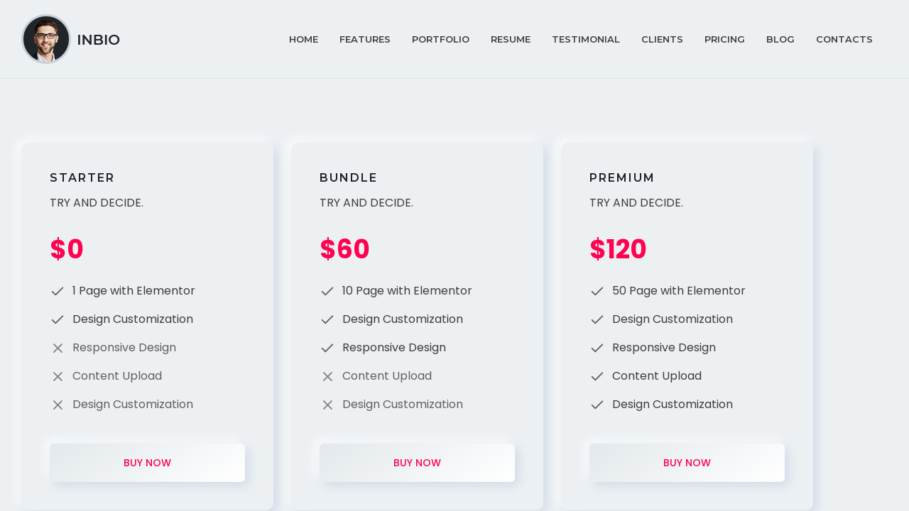

--- FILE ---
content_type: text/html; charset=UTF-8
request_url: https://www.ruhulamin.com.bd/pricing/
body_size: 14887
content:
<!DOCTYPE html>
<html lang="en-US">
<head>
    <meta charset="UTF-8">
    <meta name="viewport" content="width=device-width, initial-scale=1">
    <link rel="profile" href="https://gmpg.org/xfn/11">
    <title>Pricing &#8211; Ruhul Amin</title>
<meta name='robots' content='max-image-preview:large' />
<link rel='dns-prefetch' href='//www.googletagmanager.com' />
<link rel='dns-prefetch' href='//fonts.googleapis.com' />
<link rel="alternate" type="application/rss+xml" title="Ruhul Amin &raquo; Feed" href="https://www.ruhulamin.com.bd/feed/" />
<link rel="alternate" type="application/rss+xml" title="Ruhul Amin &raquo; Comments Feed" href="https://www.ruhulamin.com.bd/comments/feed/" />
<link rel="alternate" title="oEmbed (JSON)" type="application/json+oembed" href="https://www.ruhulamin.com.bd/wp-json/oembed/1.0/embed?url=https%3A%2F%2Fwww.ruhulamin.com.bd%2Fpricing%2F" />
<link rel="alternate" title="oEmbed (XML)" type="text/xml+oembed" href="https://www.ruhulamin.com.bd/wp-json/oembed/1.0/embed?url=https%3A%2F%2Fwww.ruhulamin.com.bd%2Fpricing%2F&#038;format=xml" />
<style id='wp-img-auto-sizes-contain-inline-css' type='text/css'>
img:is([sizes=auto i],[sizes^="auto," i]){contain-intrinsic-size:3000px 1500px}
/*# sourceURL=wp-img-auto-sizes-contain-inline-css */
</style>

<style id='wp-emoji-styles-inline-css' type='text/css'>

	img.wp-smiley, img.emoji {
		display: inline !important;
		border: none !important;
		box-shadow: none !important;
		height: 1em !important;
		width: 1em !important;
		margin: 0 0.07em !important;
		vertical-align: -0.1em !important;
		background: none !important;
		padding: 0 !important;
	}
/*# sourceURL=wp-emoji-styles-inline-css */
</style>
<style id='classic-theme-styles-inline-css' type='text/css'>
/*! This file is auto-generated */
.wp-block-button__link{color:#fff;background-color:#32373c;border-radius:9999px;box-shadow:none;text-decoration:none;padding:calc(.667em + 2px) calc(1.333em + 2px);font-size:1.125em}.wp-block-file__button{background:#32373c;color:#fff;text-decoration:none}
/*# sourceURL=/wp-includes/css/classic-themes.min.css */
</style>
<style id='global-styles-inline-css' type='text/css'>
:root{--wp--preset--aspect-ratio--square: 1;--wp--preset--aspect-ratio--4-3: 4/3;--wp--preset--aspect-ratio--3-4: 3/4;--wp--preset--aspect-ratio--3-2: 3/2;--wp--preset--aspect-ratio--2-3: 2/3;--wp--preset--aspect-ratio--16-9: 16/9;--wp--preset--aspect-ratio--9-16: 9/16;--wp--preset--color--black: #000000;--wp--preset--color--cyan-bluish-gray: #abb8c3;--wp--preset--color--white: #ffffff;--wp--preset--color--pale-pink: #f78da7;--wp--preset--color--vivid-red: #cf2e2e;--wp--preset--color--luminous-vivid-orange: #ff6900;--wp--preset--color--luminous-vivid-amber: #fcb900;--wp--preset--color--light-green-cyan: #7bdcb5;--wp--preset--color--vivid-green-cyan: #00d084;--wp--preset--color--pale-cyan-blue: #8ed1fc;--wp--preset--color--vivid-cyan-blue: #0693e3;--wp--preset--color--vivid-purple: #9b51e0;--wp--preset--color--inbio-primary: #ff014f;--wp--preset--color--inbio-secondary: #FFDC60;--wp--preset--color--inbio-tertiary: #FAB8C4;--wp--preset--color--inbio-white: #ffffff;--wp--preset--color--inbio-dark: #27272E;--wp--preset--gradient--vivid-cyan-blue-to-vivid-purple: linear-gradient(135deg,rgb(6,147,227) 0%,rgb(155,81,224) 100%);--wp--preset--gradient--light-green-cyan-to-vivid-green-cyan: linear-gradient(135deg,rgb(122,220,180) 0%,rgb(0,208,130) 100%);--wp--preset--gradient--luminous-vivid-amber-to-luminous-vivid-orange: linear-gradient(135deg,rgb(252,185,0) 0%,rgb(255,105,0) 100%);--wp--preset--gradient--luminous-vivid-orange-to-vivid-red: linear-gradient(135deg,rgb(255,105,0) 0%,rgb(207,46,46) 100%);--wp--preset--gradient--very-light-gray-to-cyan-bluish-gray: linear-gradient(135deg,rgb(238,238,238) 0%,rgb(169,184,195) 100%);--wp--preset--gradient--cool-to-warm-spectrum: linear-gradient(135deg,rgb(74,234,220) 0%,rgb(151,120,209) 20%,rgb(207,42,186) 40%,rgb(238,44,130) 60%,rgb(251,105,98) 80%,rgb(254,248,76) 100%);--wp--preset--gradient--blush-light-purple: linear-gradient(135deg,rgb(255,206,236) 0%,rgb(152,150,240) 100%);--wp--preset--gradient--blush-bordeaux: linear-gradient(135deg,rgb(254,205,165) 0%,rgb(254,45,45) 50%,rgb(107,0,62) 100%);--wp--preset--gradient--luminous-dusk: linear-gradient(135deg,rgb(255,203,112) 0%,rgb(199,81,192) 50%,rgb(65,88,208) 100%);--wp--preset--gradient--pale-ocean: linear-gradient(135deg,rgb(255,245,203) 0%,rgb(182,227,212) 50%,rgb(51,167,181) 100%);--wp--preset--gradient--electric-grass: linear-gradient(135deg,rgb(202,248,128) 0%,rgb(113,206,126) 100%);--wp--preset--gradient--midnight: linear-gradient(135deg,rgb(2,3,129) 0%,rgb(40,116,252) 100%);--wp--preset--font-size--small: 12px;--wp--preset--font-size--medium: 20px;--wp--preset--font-size--large: 36px;--wp--preset--font-size--x-large: 42px;--wp--preset--font-size--normal: 16px;--wp--preset--font-size--huge: 50px;--wp--preset--spacing--20: 0.44rem;--wp--preset--spacing--30: 0.67rem;--wp--preset--spacing--40: 1rem;--wp--preset--spacing--50: 1.5rem;--wp--preset--spacing--60: 2.25rem;--wp--preset--spacing--70: 3.38rem;--wp--preset--spacing--80: 5.06rem;--wp--preset--shadow--natural: 6px 6px 9px rgba(0, 0, 0, 0.2);--wp--preset--shadow--deep: 12px 12px 50px rgba(0, 0, 0, 0.4);--wp--preset--shadow--sharp: 6px 6px 0px rgba(0, 0, 0, 0.2);--wp--preset--shadow--outlined: 6px 6px 0px -3px rgb(255, 255, 255), 6px 6px rgb(0, 0, 0);--wp--preset--shadow--crisp: 6px 6px 0px rgb(0, 0, 0);}:where(.is-layout-flex){gap: 0.5em;}:where(.is-layout-grid){gap: 0.5em;}body .is-layout-flex{display: flex;}.is-layout-flex{flex-wrap: wrap;align-items: center;}.is-layout-flex > :is(*, div){margin: 0;}body .is-layout-grid{display: grid;}.is-layout-grid > :is(*, div){margin: 0;}:where(.wp-block-columns.is-layout-flex){gap: 2em;}:where(.wp-block-columns.is-layout-grid){gap: 2em;}:where(.wp-block-post-template.is-layout-flex){gap: 1.25em;}:where(.wp-block-post-template.is-layout-grid){gap: 1.25em;}.has-black-color{color: var(--wp--preset--color--black) !important;}.has-cyan-bluish-gray-color{color: var(--wp--preset--color--cyan-bluish-gray) !important;}.has-white-color{color: var(--wp--preset--color--white) !important;}.has-pale-pink-color{color: var(--wp--preset--color--pale-pink) !important;}.has-vivid-red-color{color: var(--wp--preset--color--vivid-red) !important;}.has-luminous-vivid-orange-color{color: var(--wp--preset--color--luminous-vivid-orange) !important;}.has-luminous-vivid-amber-color{color: var(--wp--preset--color--luminous-vivid-amber) !important;}.has-light-green-cyan-color{color: var(--wp--preset--color--light-green-cyan) !important;}.has-vivid-green-cyan-color{color: var(--wp--preset--color--vivid-green-cyan) !important;}.has-pale-cyan-blue-color{color: var(--wp--preset--color--pale-cyan-blue) !important;}.has-vivid-cyan-blue-color{color: var(--wp--preset--color--vivid-cyan-blue) !important;}.has-vivid-purple-color{color: var(--wp--preset--color--vivid-purple) !important;}.has-black-background-color{background-color: var(--wp--preset--color--black) !important;}.has-cyan-bluish-gray-background-color{background-color: var(--wp--preset--color--cyan-bluish-gray) !important;}.has-white-background-color{background-color: var(--wp--preset--color--white) !important;}.has-pale-pink-background-color{background-color: var(--wp--preset--color--pale-pink) !important;}.has-vivid-red-background-color{background-color: var(--wp--preset--color--vivid-red) !important;}.has-luminous-vivid-orange-background-color{background-color: var(--wp--preset--color--luminous-vivid-orange) !important;}.has-luminous-vivid-amber-background-color{background-color: var(--wp--preset--color--luminous-vivid-amber) !important;}.has-light-green-cyan-background-color{background-color: var(--wp--preset--color--light-green-cyan) !important;}.has-vivid-green-cyan-background-color{background-color: var(--wp--preset--color--vivid-green-cyan) !important;}.has-pale-cyan-blue-background-color{background-color: var(--wp--preset--color--pale-cyan-blue) !important;}.has-vivid-cyan-blue-background-color{background-color: var(--wp--preset--color--vivid-cyan-blue) !important;}.has-vivid-purple-background-color{background-color: var(--wp--preset--color--vivid-purple) !important;}.has-black-border-color{border-color: var(--wp--preset--color--black) !important;}.has-cyan-bluish-gray-border-color{border-color: var(--wp--preset--color--cyan-bluish-gray) !important;}.has-white-border-color{border-color: var(--wp--preset--color--white) !important;}.has-pale-pink-border-color{border-color: var(--wp--preset--color--pale-pink) !important;}.has-vivid-red-border-color{border-color: var(--wp--preset--color--vivid-red) !important;}.has-luminous-vivid-orange-border-color{border-color: var(--wp--preset--color--luminous-vivid-orange) !important;}.has-luminous-vivid-amber-border-color{border-color: var(--wp--preset--color--luminous-vivid-amber) !important;}.has-light-green-cyan-border-color{border-color: var(--wp--preset--color--light-green-cyan) !important;}.has-vivid-green-cyan-border-color{border-color: var(--wp--preset--color--vivid-green-cyan) !important;}.has-pale-cyan-blue-border-color{border-color: var(--wp--preset--color--pale-cyan-blue) !important;}.has-vivid-cyan-blue-border-color{border-color: var(--wp--preset--color--vivid-cyan-blue) !important;}.has-vivid-purple-border-color{border-color: var(--wp--preset--color--vivid-purple) !important;}.has-vivid-cyan-blue-to-vivid-purple-gradient-background{background: var(--wp--preset--gradient--vivid-cyan-blue-to-vivid-purple) !important;}.has-light-green-cyan-to-vivid-green-cyan-gradient-background{background: var(--wp--preset--gradient--light-green-cyan-to-vivid-green-cyan) !important;}.has-luminous-vivid-amber-to-luminous-vivid-orange-gradient-background{background: var(--wp--preset--gradient--luminous-vivid-amber-to-luminous-vivid-orange) !important;}.has-luminous-vivid-orange-to-vivid-red-gradient-background{background: var(--wp--preset--gradient--luminous-vivid-orange-to-vivid-red) !important;}.has-very-light-gray-to-cyan-bluish-gray-gradient-background{background: var(--wp--preset--gradient--very-light-gray-to-cyan-bluish-gray) !important;}.has-cool-to-warm-spectrum-gradient-background{background: var(--wp--preset--gradient--cool-to-warm-spectrum) !important;}.has-blush-light-purple-gradient-background{background: var(--wp--preset--gradient--blush-light-purple) !important;}.has-blush-bordeaux-gradient-background{background: var(--wp--preset--gradient--blush-bordeaux) !important;}.has-luminous-dusk-gradient-background{background: var(--wp--preset--gradient--luminous-dusk) !important;}.has-pale-ocean-gradient-background{background: var(--wp--preset--gradient--pale-ocean) !important;}.has-electric-grass-gradient-background{background: var(--wp--preset--gradient--electric-grass) !important;}.has-midnight-gradient-background{background: var(--wp--preset--gradient--midnight) !important;}.has-small-font-size{font-size: var(--wp--preset--font-size--small) !important;}.has-medium-font-size{font-size: var(--wp--preset--font-size--medium) !important;}.has-large-font-size{font-size: var(--wp--preset--font-size--large) !important;}.has-x-large-font-size{font-size: var(--wp--preset--font-size--x-large) !important;}
:where(.wp-block-post-template.is-layout-flex){gap: 1.25em;}:where(.wp-block-post-template.is-layout-grid){gap: 1.25em;}
:where(.wp-block-term-template.is-layout-flex){gap: 1.25em;}:where(.wp-block-term-template.is-layout-grid){gap: 1.25em;}
:where(.wp-block-columns.is-layout-flex){gap: 2em;}:where(.wp-block-columns.is-layout-grid){gap: 2em;}
:root :where(.wp-block-pullquote){font-size: 1.5em;line-height: 1.6;}
/*# sourceURL=global-styles-inline-css */
</style>
<link rel='stylesheet' id='contact-form-7-css' href='https://www.ruhulamin.com.bd/wp-content/plugins/contact-form-7/includes/css/styles.css?ver=6.1.4' type='text/css' media='all' />
<link rel='stylesheet' id='woocommerce-layout-css' href='https://www.ruhulamin.com.bd/wp-content/plugins/woocommerce/assets/css/woocommerce-layout.css?ver=10.4.3' type='text/css' media='all' />
<link rel='stylesheet' id='woocommerce-smallscreen-css' href='https://www.ruhulamin.com.bd/wp-content/plugins/woocommerce/assets/css/woocommerce-smallscreen.css?ver=10.4.3' type='text/css' media='only screen and (max-width: 768px)' />
<link rel='stylesheet' id='woocommerce-general-css' href='https://www.ruhulamin.com.bd/wp-content/plugins/woocommerce/assets/css/woocommerce.css?ver=10.4.3' type='text/css' media='all' />
<style id='woocommerce-inline-inline-css' type='text/css'>
.woocommerce form .form-row .required { visibility: visible; }
/*# sourceURL=woocommerce-inline-inline-css */
</style>
<link rel='stylesheet' id='inbio-gfonts-css' href='https://fonts.googleapis.com/css?family=Poppins%3Awght%400%2C300%3B0%2C400%3B0%2C500%3B0%2C600%3B0%2C700%3B0%2C800%3B0%2C900%3B1%2C700%26display%3Dswap%7CMontserrat%3Awght%40400%2C500%2C600%2C700%2C800%26display%3Dswap&#038;subset=latin%2Clatin-ext&#038;ver=1.1.0' type='text/css' media='all' />
<link rel='stylesheet' id='slick-css' href='https://www.ruhulamin.com.bd/wp-content/themes/inbio/assets/css/vendor/slick.css?ver=1.1.0' type='text/css' media='all' />
<link rel='stylesheet' id='slick-theme-css' href='https://www.ruhulamin.com.bd/wp-content/themes/inbio/assets/css/vendor/slick-theme.css?ver=1.1.0' type='text/css' media='all' />
<link rel='stylesheet' id='bootstrap-min-css' href='https://www.ruhulamin.com.bd/wp-content/themes/inbio/assets/css/vendor/bootstrap.min.css?ver=1.1.0' type='text/css' media='all' />
<link rel='stylesheet' id='aos-css' href='https://www.ruhulamin.com.bd/wp-content/themes/inbio/assets/css/vendor/aos.css?ver=1.1.0' type='text/css' media='all' />
<link rel='stylesheet' id='font-awesome-free-css' href='https://www.ruhulamin.com.bd/wp-content/themes/inbio/assets/css/vendor/fontawesome.css?ver=1.1.0' type='text/css' media='all' />
<link rel='stylesheet' id='feature-css' href='https://www.ruhulamin.com.bd/wp-content/themes/inbio/assets/css/plugins/feature.css?ver=1.1.0' type='text/css' media='all' />
<link rel='stylesheet' id='inbio-woocommerce-css' href='https://www.ruhulamin.com.bd/wp-content/themes/inbio/assets/css/rainbow-woocommerce.css?ver=1.1.0' type='text/css' media='all' />
<link rel='stylesheet' id='magnific-popup-css' href='https://www.ruhulamin.com.bd/wp-content/themes/inbio/assets/css/vendor/magnific-popup.css?ver=1.1.0' type='text/css' media='all' />
<link rel='stylesheet' id='plyr-css' href='https://www.ruhulamin.com.bd/wp-content/themes/inbio/assets/css/vendor/plyr.css?ver=1.1.0' type='text/css' media='all' />
<link rel='stylesheet' id='inbio-style-css' href='https://www.ruhulamin.com.bd/wp-content/themes/inbio/assets/css/style.css?ver=1.1.0' type='text/css' media='all' />
<style id='inbio-style-inline-css' type='text/css'>

        .inbio-audio-enable.left .inbio-audio-switcher {
            left: ;
            right: ;
            bottom: ;
            z-index: 9999;
        }
        
/*# sourceURL=inbio-style-inline-css */
</style>
<link rel='stylesheet' id='inbio-one-style-css' href='https://www.ruhulamin.com.bd/wp-content/themes/inbio-child/style.css?ver=6.9' type='text/css' media='all' />
<link rel='stylesheet' id='parent-style-css' href='https://www.ruhulamin.com.bd/wp-content/themes/inbio/style.css?ver=6.9' type='text/css' media='all' />
<link rel='stylesheet' id='inbio-child-style-css' href='https://www.ruhulamin.com.bd/wp-content/themes/inbio-child/style.css?ver=6.9' type='text/css' media='all' />
<link rel='stylesheet' id='elementor-frontend-css' href='https://www.ruhulamin.com.bd/wp-content/plugins/elementor/assets/css/frontend.min.css?ver=3.34.2' type='text/css' media='all' />
<link rel='stylesheet' id='elementor-post-15-css' href='https://www.ruhulamin.com.bd/wp-content/uploads/elementor/css/post-15.css?ver=1768961357' type='text/css' media='all' />
<link rel='stylesheet' id='elementor-post-3776-css' href='https://www.ruhulamin.com.bd/wp-content/uploads/elementor/css/post-3776.css?ver=1768979855' type='text/css' media='all' />
<link rel='stylesheet' id='elementor-gf-local-roboto-css' href='https://ruhulamin.com.bd/wp-content/uploads/elementor/google-fonts/css/roboto.css?ver=1750440358' type='text/css' media='all' />
<link rel='stylesheet' id='elementor-gf-local-robotoslab-css' href='https://ruhulamin.com.bd/wp-content/uploads/elementor/google-fonts/css/robotoslab.css?ver=1750440359' type='text/css' media='all' />
<script type="text/javascript" src="https://www.ruhulamin.com.bd/wp-includes/js/jquery/jquery.min.js?ver=3.7.1" id="jquery-core-js"></script>
<script type="text/javascript" src="https://www.ruhulamin.com.bd/wp-includes/js/jquery/jquery-migrate.min.js?ver=3.4.1" id="jquery-migrate-js"></script>
<script type="text/javascript" src="https://www.ruhulamin.com.bd/wp-content/plugins/woocommerce/assets/js/jquery-blockui/jquery.blockUI.min.js?ver=2.7.0-wc.10.4.3" id="wc-jquery-blockui-js" data-wp-strategy="defer"></script>
<script type="text/javascript" id="wc-add-to-cart-js-extra">
/* <![CDATA[ */
var wc_add_to_cart_params = {"ajax_url":"/wp-admin/admin-ajax.php","wc_ajax_url":"/?wc-ajax=%%endpoint%%","i18n_view_cart":"View cart","cart_url":"https://www.ruhulamin.com.bd/cart/","is_cart":"","cart_redirect_after_add":"no"};
//# sourceURL=wc-add-to-cart-js-extra
/* ]]> */
</script>
<script type="text/javascript" src="https://www.ruhulamin.com.bd/wp-content/plugins/woocommerce/assets/js/frontend/add-to-cart.min.js?ver=10.4.3" id="wc-add-to-cart-js" defer="defer" data-wp-strategy="defer"></script>
<script type="text/javascript" src="https://www.ruhulamin.com.bd/wp-content/plugins/woocommerce/assets/js/js-cookie/js.cookie.min.js?ver=2.1.4-wc.10.4.3" id="wc-js-cookie-js" data-wp-strategy="defer"></script>
<script type="text/javascript" src="https://www.ruhulamin.com.bd/wp-content/themes/inbio/assets/js/vendor/jquery.magnific-popup.min.js?ver=1.1.0" id="jquery-magnific-popup-min-js"></script>
<script type="text/javascript" src="https://www.ruhulamin.com.bd/wp-content/themes/inbio/assets/js/vendor/plyr.min.js?ver=1.1.0" id="plyr-js"></script>

<!-- Google tag (gtag.js) snippet added by Site Kit -->
<!-- Google Analytics snippet added by Site Kit -->
<script type="text/javascript" src="https://www.googletagmanager.com/gtag/js?id=GT-KD78FH5L" id="google_gtagjs-js" async></script>
<script type="text/javascript" id="google_gtagjs-js-after">
/* <![CDATA[ */
window.dataLayer = window.dataLayer || [];function gtag(){dataLayer.push(arguments);}
gtag("set","linker",{"domains":["www.ruhulamin.com.bd"]});
gtag("js", new Date());
gtag("set", "developer_id.dZTNiMT", true);
gtag("config", "GT-KD78FH5L");
 window._googlesitekit = window._googlesitekit || {}; window._googlesitekit.throttledEvents = []; window._googlesitekit.gtagEvent = (name, data) => { var key = JSON.stringify( { name, data } ); if ( !! window._googlesitekit.throttledEvents[ key ] ) { return; } window._googlesitekit.throttledEvents[ key ] = true; setTimeout( () => { delete window._googlesitekit.throttledEvents[ key ]; }, 5 ); gtag( "event", name, { ...data, event_source: "site-kit" } ); }; 
//# sourceURL=google_gtagjs-js-after
/* ]]> */
</script>
<link rel="https://api.w.org/" href="https://www.ruhulamin.com.bd/wp-json/" /><link rel="alternate" title="JSON" type="application/json" href="https://www.ruhulamin.com.bd/wp-json/wp/v2/pages/3776" /><link rel="EditURI" type="application/rsd+xml" title="RSD" href="https://www.ruhulamin.com.bd/xmlrpc.php?rsd" />
<meta name="generator" content="WordPress 6.9" />
<meta name="generator" content="WooCommerce 10.4.3" />
<link rel="canonical" href="https://www.ruhulamin.com.bd/pricing/" />
<link rel='shortlink' href='https://www.ruhulamin.com.bd/?p=3776' />
<meta name="generator" content="Site Kit by Google 1.170.0" />
        
        <!--Customizer CSS-->
        <style type="text/css">
            /************************************************************************************
             * General
             ************************************************************************************/
            /* Primary [#ff014f] */
            
            /************************************************************************************
            * Header
            ************************************************************************************/
            /* Link Color */
                        
            
            
                        
            body .rn-footer-area .ft-widget-list-wrapper .menu-footer li a:hover,body.dark-version .rn-footer-area .ft-widget-list-wrapper .menu-footer li a:hover,body.white-version .rn-footer-area .ft-widget-list-wrapper .menu-footer li a:hover {
                color: !important;
            }

            
                        
            
            
        </style>
        <!--/Customizer CSS-->
	<noscript><style>.woocommerce-product-gallery{ opacity: 1 !important; }</style></noscript>
	<meta name="generator" content="Elementor 3.34.2; features: e_font_icon_svg, additional_custom_breakpoints; settings: css_print_method-external, google_font-enabled, font_display-swap">
			<style>
				.e-con.e-parent:nth-of-type(n+4):not(.e-lazyloaded):not(.e-no-lazyload),
				.e-con.e-parent:nth-of-type(n+4):not(.e-lazyloaded):not(.e-no-lazyload) * {
					background-image: none !important;
				}
				@media screen and (max-height: 1024px) {
					.e-con.e-parent:nth-of-type(n+3):not(.e-lazyloaded):not(.e-no-lazyload),
					.e-con.e-parent:nth-of-type(n+3):not(.e-lazyloaded):not(.e-no-lazyload) * {
						background-image: none !important;
					}
				}
				@media screen and (max-height: 640px) {
					.e-con.e-parent:nth-of-type(n+2):not(.e-lazyloaded):not(.e-no-lazyload),
					.e-con.e-parent:nth-of-type(n+2):not(.e-lazyloaded):not(.e-no-lazyload) * {
						background-image: none !important;
					}
				}
			</style>
			<link rel="icon" href="https://www.ruhulamin.com.bd/wp-content/uploads/2025/06/cropped-RA-ICON-1-32x32.png" sizes="32x32" />
<link rel="icon" href="https://www.ruhulamin.com.bd/wp-content/uploads/2025/06/cropped-RA-ICON-1-192x192.png" sizes="192x192" />
<link rel="apple-touch-icon" href="https://www.ruhulamin.com.bd/wp-content/uploads/2025/06/cropped-RA-ICON-1-180x180.png" />
<meta name="msapplication-TileImage" content="https://www.ruhulamin.com.bd/wp-content/uploads/2025/06/cropped-RA-ICON-1-270x270.png" />
		<style type="text/css" id="wp-custom-css">
			.elementor-text-editor p{
	color:inherit;
	font-size:inherit;
	font-weight:inherit;
}
 .rn-header.header--fixed.rb-sticky {
	display: block;
}
.padding-left-0 .contact-form-wrapper{
	margin-left:0;
}

.page-id-4775 .rbt-mini-cart-wrap {
	display: none;
}

.slick-slider {
touch-action: auto;
-ms-touch-action: auto;
}		</style>
		</head>
<body class="wp-singular page-template page-template-elementor_header_footer page page-id-3776 wp-embed-responsive wp-theme-inbio wp-child-theme-inbio-child inbio-drag-drop-custom theme-inbio woocommerce-no-js elementor-default elementor-template-full-width elementor-kit-15 elementor-page elementor-page-3776 page-pricing   template-color-1 header-layout-1   white-version  active_light_mode">
<div id="main-wrapper" class="main-wrapper">
    <header class="rn-header header-style-1 haeder-default black-logo-version header-right-align       ">
    <div id="rainbow-sticky-placeholder"></div>
    <div class="header-wrapper rn-popup-mobile-menu m--0">
        <div class="row align-items-center">
            <!-- Start Header Left -->
            <div class="col-lg-2 col-6">
                <div class="header-left">
                    <div class="logo">
                                                    <a href="https://www.ruhulamin.com.bd/"
                               title="Ruhul Amin" rel="home">
                                                                                                            <img class="dark-logo" src="https://www.ruhulamin.com.bd/wp-content/themes/inbio/assets/images/logo/logo-dark.png"
                                             alt="Ruhul Amin">
                                        <img class="light-logo" src="https://www.ruhulamin.com.bd/wp-content/themes/inbio/assets/images/logo/logo.png"
                                             alt="Ruhul Amin">
                                                                                                </a>
                                            </div>
                </div>
            </div>
            <div class="col-lg-10 col-6">
                <div class="header-center"> 
                    <nav id="sideNav" class="mainmenu-nav navbar-example2 d-none d-xl-block"><ul id="menu-home" class="primary-menu nav nav-pills onepagenav"><li id="menu-item-160" class="menu-item menu-item-type-custom menu-item-object-custom menu-item-160"><a href="#home">Home</a></li>
<li id="menu-item-161" class="menu-item menu-item-type-custom menu-item-object-custom menu-item-161"><a href="#features">Features</a></li>
<li id="menu-item-162" class="menu-item menu-item-type-custom menu-item-object-custom menu-item-162"><a href="#portfolio">Portfolio</a></li>
<li id="menu-item-163" class="menu-item menu-item-type-custom menu-item-object-custom menu-item-163"><a href="#resume">Resume</a></li>
<li id="menu-item-3695" class="menu-item menu-item-type-custom menu-item-object-custom menu-item-3695"><a href="#testimonial">Testimonial</a></li>
<li id="menu-item-164" class="menu-item menu-item-type-custom menu-item-object-custom menu-item-164"><a href="#clients">Clients</a></li>
<li id="menu-item-165" class="menu-item menu-item-type-custom menu-item-object-custom menu-item-165"><a href="#pricing">Pricing</a></li>
<li id="menu-item-166" class="menu-item menu-item-type-custom menu-item-object-custom menu-item-166"><a href="#blog">Blog</a></li>
<li id="menu-item-167" class="menu-item menu-item-type-custom menu-item-object-custom menu-item-167"><a href="#contacts">Contacts</a></li>
</ul></nav> 
                    <div class="header-right">

                        
                                                <div class="hamberger-menu d-block d-xl-none">
                            <i id="menuBtn" class="feather-menu humberger-menu"></i>
                        </div>
                        <div class="close-menu d-block">
                                <span class="closeTrigger">
                                <i data-feather="x"></i>
                            </span>
                        </div>
                    </div>
                    <!-- End Header Right  -->
                </div>
            </div>
            <!-- End Header Center -->
        </div>
    </div>
</header>

<!-- Start Popup Mobile Menu  -->
<div class="popup-mobile-menu is-mobile-multipage">
    <div class="inner">
        <div class="menu-top">
            <div class="menu-header">
                                    <a class="logo" href="https://www.ruhulamin.com.bd/"
                       title="Ruhul Amin" rel="home">
                                                                                    <img src="https://www.ruhulamin.com.bd/wp-content/themes/inbio/assets/images/logo/logos-circle.png"
                                     alt="Ruhul Amin">

                                                                        </a>
                 
                <div class="close-button">
                    <button class="close-menu-activation close"><i class="feather feather-x"></i></button>
                </div>
            </div>
                            <p class="description">Inbio is a all in one personal portfolio WordPress theme. You can customize everything.</p>
                    </div>
        <div class="content">
            <nav class="mainmenu-nav navbar-example2"><ul id="menu-home-1" class="primary-menu nav nav-pills"><li class="menu-item menu-item-type-custom menu-item-object-custom menu-item-160"><a href="#home">Home</a></li>
<li class="menu-item menu-item-type-custom menu-item-object-custom menu-item-161"><a href="#features">Features</a></li>
<li class="menu-item menu-item-type-custom menu-item-object-custom menu-item-162"><a href="#portfolio">Portfolio</a></li>
<li class="menu-item menu-item-type-custom menu-item-object-custom menu-item-163"><a href="#resume">Resume</a></li>
<li class="menu-item menu-item-type-custom menu-item-object-custom menu-item-3695"><a href="#testimonial">Testimonial</a></li>
<li class="menu-item menu-item-type-custom menu-item-object-custom menu-item-164"><a href="#clients">Clients</a></li>
<li class="menu-item menu-item-type-custom menu-item-object-custom menu-item-165"><a href="#pricing">Pricing</a></li>
<li class="menu-item menu-item-type-custom menu-item-object-custom menu-item-166"><a href="#blog">Blog</a></li>
<li class="menu-item menu-item-type-custom menu-item-object-custom menu-item-167"><a href="#contacts">Contacts</a></li>
</ul></nav>                    </div>
    </div>
</div>
<!-- End Popup Mobile Menu  --><!-- Start Page Wrapper -->
<main class="main-page-wrapper ">
		<div data-elementor-type="wp-page" data-elementor-id="3776" class="elementor elementor-3776">
						<section class="elementor-section elementor-top-section elementor-element elementor-element-716e908 elementor-section-boxed elementor-section-height-default elementor-section-height-default" data-id="716e908" data-element_type="section">
						<div class="elementor-container elementor-column-gap-default">
					<div class="elementor-column elementor-col-33 elementor-top-column elementor-element elementor-element-f141b56" data-id="f141b56" data-element_type="column">
			<div class="elementor-widget-wrap elementor-element-populated">
						<div class="elementor-element elementor-element-49ebe32 elementor-widget elementor-widget-rainbow-pricing-table" data-id="49ebe32" data-element_type="widget" data-widget_type="rainbow-pricing-table.default">
				<div class="elementor-widget-container">
					            <div class="rn-pricing-area pricing-style-2">
                <div data-aos="fade-up" data-aos-duration="1000" data-aos-delay="300" data-aos-once="true" class="">
                    <div class="pricing-wrapper">
                        <div class="ts-header">
                            <h6>STARTER</h6>
                            <span>Try and decide.</span>
                        </div>
                        <h3 class="price">$0</h3>
                        <div class="pricing-body">
                                                                <div class="feature">
                                        <i class="feather-check"></i>
                                        <span class="name on">1 Page with Elementor</span>
                                    </div>
                                                                                                <div class="feature">
                                        <i class="feather-check"></i>
                                        <span class="name on">Design Customization</span>
                                    </div>
                                                                                                <div class="feature-check">
                                        <i class="feather-x x"></i>
                                        <span class="name off">Responsive Design</span>
                                    </div>
                                                                                                <div class="feature-check">
                                        <i class="feather-x x"></i>
                                        <span class="name off">Content Upload</span>
                                    </div>
                                                                                                <div class="feature-check">
                                        <i class="feather-x x"></i>
                                        <span class="name off">Design Customization</span>
                                    </div>
                                                                                    </div>
                        <div class="pricing-footer">
                            <a class="rn-btn" href="#"><span>BUY NOW</span></a>                        </div>
                    </div>
                </div>
            </div>
            				</div>
				</div>
					</div>
		</div>
				<div class="elementor-column elementor-col-33 elementor-top-column elementor-element elementor-element-a095c83" data-id="a095c83" data-element_type="column">
			<div class="elementor-widget-wrap elementor-element-populated">
						<div class="elementor-element elementor-element-2499fd9 elementor-widget elementor-widget-rainbow-pricing-table" data-id="2499fd9" data-element_type="widget" data-widget_type="rainbow-pricing-table.default">
				<div class="elementor-widget-container">
					            <div class="rn-pricing-area pricing-style-2">
                <div data-aos="fade-up" data-aos-duration="1000" data-aos-delay="300" data-aos-once="true" class="">
                    <div class="pricing-wrapper">
                        <div class="ts-header">
                            <h6>BUNDLE</h6>
                            <span>Try and decide.</span>
                        </div>
                        <h3 class="price">$60</h3>
                        <div class="pricing-body">
                                                                <div class="feature">
                                        <i class="feather-check"></i>
                                        <span class="name on">10 Page with Elementor</span>
                                    </div>
                                                                                                <div class="feature">
                                        <i class="feather-check"></i>
                                        <span class="name on">Design Customization</span>
                                    </div>
                                                                                                <div class="feature">
                                        <i class="feather-check"></i>
                                        <span class="name on">Responsive Design</span>
                                    </div>
                                                                                                <div class="feature-check">
                                        <i class="feather-x x"></i>
                                        <span class="name off">Content Upload</span>
                                    </div>
                                                                                                <div class="feature-check">
                                        <i class="feather-x x"></i>
                                        <span class="name off">Design Customization</span>
                                    </div>
                                                                                    </div>
                        <div class="pricing-footer">
                            <a class="rn-btn" href="#"><span>BUY NOW</span></a>                        </div>
                    </div>
                </div>
            </div>
            				</div>
				</div>
					</div>
		</div>
				<div class="elementor-column elementor-col-33 elementor-top-column elementor-element elementor-element-15cd407" data-id="15cd407" data-element_type="column">
			<div class="elementor-widget-wrap elementor-element-populated">
						<div class="elementor-element elementor-element-67463cf elementor-widget elementor-widget-rainbow-pricing-table" data-id="67463cf" data-element_type="widget" data-widget_type="rainbow-pricing-table.default">
				<div class="elementor-widget-container">
					            <div class="rn-pricing-area pricing-style-2">
                <div data-aos="fade-up" data-aos-duration="1000" data-aos-delay="300" data-aos-once="true" class="">
                    <div class="pricing-wrapper">
                        <div class="ts-header">
                            <h6>Premium</h6>
                            <span>Try and decide.</span>
                        </div>
                        <h3 class="price">$120</h3>
                        <div class="pricing-body">
                                                                <div class="feature">
                                        <i class="feather-check"></i>
                                        <span class="name on">50 Page with Elementor</span>
                                    </div>
                                                                                                <div class="feature">
                                        <i class="feather-check"></i>
                                        <span class="name on">Design Customization</span>
                                    </div>
                                                                                                <div class="feature">
                                        <i class="feather-check"></i>
                                        <span class="name on">Responsive Design</span>
                                    </div>
                                                                                                <div class="feature">
                                        <i class="feather-check"></i>
                                        <span class="name on">Content Upload</span>
                                    </div>
                                                                                                <div class="feature">
                                        <i class="feather-check"></i>
                                        <span class="name on">Design Customization</span>
                                    </div>
                                                                                    </div>
                        <div class="pricing-footer">
                            <a class="rn-btn" href="#"><span>BUY NOW</span></a>                        </div>
                    </div>
                </div>
            </div>
            				</div>
				</div>
					</div>
		</div>
					</div>
		</section>
				</div>
		</main><!-- End Page Wrapper -->
<footer class="rn-footer-area rn-section-gap section-separator">
    <div class="container">
        <div class="row">
            <div class="col-lg-12">
                <div class="footer-area text-center">
                    
                                            <p class="description mt--30">© 2026. All rights reserved by <a href="https://themeforest.net/user/rainbow-themes" target="_blank" rel="noopener">Rainbow-Themes</a></p>
                                    </div>
            </div>
        </div>
    </div>
</footer></div>
<script type="speculationrules">
{"prefetch":[{"source":"document","where":{"and":[{"href_matches":"/*"},{"not":{"href_matches":["/wp-*.php","/wp-admin/*","/wp-content/uploads/*","/wp-content/*","/wp-content/plugins/*","/wp-content/themes/inbio-child/*","/wp-content/themes/inbio/*","/*\\?(.+)"]}},{"not":{"selector_matches":"a[rel~=\"nofollow\"]"}},{"not":{"selector_matches":".no-prefetch, .no-prefetch a"}}]},"eagerness":"conservative"}]}
</script>
			<script>
				const lazyloadRunObserver = () => {
					const lazyloadBackgrounds = document.querySelectorAll( `.e-con.e-parent:not(.e-lazyloaded)` );
					const lazyloadBackgroundObserver = new IntersectionObserver( ( entries ) => {
						entries.forEach( ( entry ) => {
							if ( entry.isIntersecting ) {
								let lazyloadBackground = entry.target;
								if( lazyloadBackground ) {
									lazyloadBackground.classList.add( 'e-lazyloaded' );
								}
								lazyloadBackgroundObserver.unobserve( entry.target );
							}
						});
					}, { rootMargin: '200px 0px 200px 0px' } );
					lazyloadBackgrounds.forEach( ( lazyloadBackground ) => {
						lazyloadBackgroundObserver.observe( lazyloadBackground );
					} );
				};
				const events = [
					'DOMContentLoaded',
					'elementor/lazyload/observe',
				];
				events.forEach( ( event ) => {
					document.addEventListener( event, lazyloadRunObserver );
				} );
			</script>
			
<!-- Sign in with Google button added by Site Kit -->
		<style>
		.googlesitekit-sign-in-with-google__frontend-output-button{max-width:320px}
		</style>
		<script type="text/javascript" src="https://accounts.google.com/gsi/client"></script>
<script type="text/javascript">
/* <![CDATA[ */
(()=>{async function handleCredentialResponse(response){response.integration='woocommerce';try{const res=await fetch('https://www.ruhulamin.com.bd/wp-login.php?action=googlesitekit_auth',{method:'POST',headers:{'Content-Type':'application/x-www-form-urlencoded'},body:new URLSearchParams(response)});/* Preserve comment text in case of redirect after login on a page with a Sign in with Google button in the WordPress comments. */ const commentText=document.querySelector('#comment')?.value;const postId=document.querySelectorAll('.googlesitekit-sign-in-with-google__comments-form-button')?.[0]?.className?.match(/googlesitekit-sign-in-with-google__comments-form-button-postid-(\d+)/)?.[1];if(!! commentText?.length){sessionStorage.setItem(`siwg-comment-text-${postId}`,commentText);}location.reload();}catch(error){console.error(error);}}if(typeof google !=='undefined'){google.accounts.id.initialize({client_id:'409779118392-rj1jr756u84nnll89fmbiv4ugtnoeumv.apps.googleusercontent.com',callback:handleCredentialResponse,library_name:'Site-Kit'});}const defaultButtonOptions={"theme":"outline","text":"signin_with","shape":"rectangular"};document.querySelectorAll('.googlesitekit-sign-in-with-google__frontend-output-button').forEach((siwgButtonDiv)=>{const buttonOptions={shape:siwgButtonDiv.getAttribute('data-googlesitekit-siwg-shape')|| defaultButtonOptions.shape,text:siwgButtonDiv.getAttribute('data-googlesitekit-siwg-text')|| defaultButtonOptions.text,theme:siwgButtonDiv.getAttribute('data-googlesitekit-siwg-theme')|| defaultButtonOptions.theme,};if(typeof google !=='undefined'){google.accounts.id.renderButton(siwgButtonDiv,buttonOptions);}});/* If there is a matching saved comment text in sessionStorage,restore it to the comment field and remove it from sessionStorage. */ const postId=document.body.className.match(/postid-(\d+)/)?.[1];const commentField=document.querySelector('#comment');const commentText=sessionStorage.getItem(`siwg-comment-text-${postId}`);if(commentText?.length && commentField && !! postId){commentField.value=commentText;sessionStorage.removeItem(`siwg-comment-text-${postId}`);}})();
/* ]]> */
</script>

<!-- End Sign in with Google button added by Site Kit -->
	<script type='text/javascript'>
		(function () {
			var c = document.body.className;
			c = c.replace(/woocommerce-no-js/, 'woocommerce-js');
			document.body.className = c;
		})();
	</script>
	<link rel='stylesheet' id='wc-blocks-style-css' href='https://www.ruhulamin.com.bd/wp-content/plugins/woocommerce/assets/client/blocks/wc-blocks.css?ver=wc-10.4.3' type='text/css' media='all' />
<script type="text/javascript" src="https://www.ruhulamin.com.bd/wp-includes/js/dist/hooks.min.js?ver=dd5603f07f9220ed27f1" id="wp-hooks-js"></script>
<script type="text/javascript" src="https://www.ruhulamin.com.bd/wp-includes/js/dist/i18n.min.js?ver=c26c3dc7bed366793375" id="wp-i18n-js"></script>
<script type="text/javascript" id="wp-i18n-js-after">
/* <![CDATA[ */
wp.i18n.setLocaleData( { 'text direction\u0004ltr': [ 'ltr' ] } );
//# sourceURL=wp-i18n-js-after
/* ]]> */
</script>
<script type="text/javascript" src="https://www.ruhulamin.com.bd/wp-content/plugins/contact-form-7/includes/swv/js/index.js?ver=6.1.4" id="swv-js"></script>
<script type="text/javascript" id="contact-form-7-js-before">
/* <![CDATA[ */
var wpcf7 = {
    "api": {
        "root": "https:\/\/www.ruhulamin.com.bd\/wp-json\/",
        "namespace": "contact-form-7\/v1"
    },
    "cached": 1
};
//# sourceURL=contact-form-7-js-before
/* ]]> */
</script>
<script type="text/javascript" src="https://www.ruhulamin.com.bd/wp-content/plugins/contact-form-7/includes/js/index.js?ver=6.1.4" id="contact-form-7-js"></script>
<script type="text/javascript" id="woocommerce-js-extra">
/* <![CDATA[ */
var woocommerce_params = {"ajax_url":"/wp-admin/admin-ajax.php","wc_ajax_url":"/?wc-ajax=%%endpoint%%","i18n_password_show":"Show password","i18n_password_hide":"Hide password"};
//# sourceURL=woocommerce-js-extra
/* ]]> */
</script>
<script type="text/javascript" src="https://www.ruhulamin.com.bd/wp-content/plugins/woocommerce/assets/js/frontend/woocommerce.min.js?ver=10.4.3" id="woocommerce-js" data-wp-strategy="defer"></script>
<script type="text/javascript" src="https://www.ruhulamin.com.bd/wp-content/plugins/rainbow-elements/assets/js/element-scripts.js?ver=1.0" id="doob-element-scripts-js"></script>
<script type="text/javascript" id="doob-ajax-scripts-js-extra">
/* <![CDATA[ */
var bioShortcodeData = {"post-id":"3776","nonce":"29514b869c","endpoint":"https://www.ruhulamin.com.bd/wp-admin/admin-ajax.php","action":"bio_protected_code"};
var inbio_ajax_obj_global = {"nonce":"8d1d3eec2e","ajaxUrl":"https://www.ruhulamin.com.bd/wp-admin/admin-ajax.php","rainbow_enable_audio_sound":"no","notice_bar_show_display_time":"no","rainbow_notice_bar_position":"center"};
//# sourceURL=doob-ajax-scripts-js-extra
/* ]]> */
</script>
<script type="text/javascript" src="https://www.ruhulamin.com.bd/wp-content/plugins/rainbow-elements/assets/js/ajax-scripts.js?ver=1.0" id="doob-ajax-scripts-js"></script>
<script type="text/javascript" src="https://www.ruhulamin.com.bd/wp-content/plugins/woocommerce/assets/js/sourcebuster/sourcebuster.min.js?ver=10.4.3" id="sourcebuster-js-js"></script>
<script type="text/javascript" id="wc-order-attribution-js-extra">
/* <![CDATA[ */
var wc_order_attribution = {"params":{"lifetime":1.0e-5,"session":30,"base64":false,"ajaxurl":"https://www.ruhulamin.com.bd/wp-admin/admin-ajax.php","prefix":"wc_order_attribution_","allowTracking":true},"fields":{"source_type":"current.typ","referrer":"current_add.rf","utm_campaign":"current.cmp","utm_source":"current.src","utm_medium":"current.mdm","utm_content":"current.cnt","utm_id":"current.id","utm_term":"current.trm","utm_source_platform":"current.plt","utm_creative_format":"current.fmt","utm_marketing_tactic":"current.tct","session_entry":"current_add.ep","session_start_time":"current_add.fd","session_pages":"session.pgs","session_count":"udata.vst","user_agent":"udata.uag"}};
//# sourceURL=wc-order-attribution-js-extra
/* ]]> */
</script>
<script type="text/javascript" src="https://www.ruhulamin.com.bd/wp-content/plugins/woocommerce/assets/js/frontend/order-attribution.min.js?ver=10.4.3" id="wc-order-attribution-js"></script>
<script type="text/javascript" src="https://www.ruhulamin.com.bd/wp-content/themes/inbio/assets/js/vendor/feather.min.js?ver=1.1.0" id="feather-min-js"></script>
<script type="text/javascript" src="https://www.ruhulamin.com.bd/wp-content/themes/inbio/assets/js/vendor/slick.min.js?ver=1.1.0" id="slick-min-js"></script>
<script type="text/javascript" src="https://www.ruhulamin.com.bd/wp-content/themes/inbio/assets/js/vendor/bootstrap.js?ver=1.1.0" id="bootstrap-js"></script>
<script type="text/javascript" src="https://www.ruhulamin.com.bd/wp-content/themes/inbio/assets/js/vendor/text-type.js?ver=1.1.0" id="text-type-js"></script>
<script type="text/javascript" src="https://www.ruhulamin.com.bd/wp-content/themes/inbio/assets/js/vendor/wow.js?ver=1.1.0" id="wow-js"></script>
<script type="text/javascript" src="https://www.ruhulamin.com.bd/wp-content/themes/inbio/assets/js/vendor/aos.js?ver=1.1.0" id="aos-js"></script>
<script type="text/javascript" id="jquery-one-page-nav-js-extra">
/* <![CDATA[ */
var RainbowBavObj = {"header_offset":"110"};
//# sourceURL=jquery-one-page-nav-js-extra
/* ]]> */
</script>
<script type="text/javascript" src="https://www.ruhulamin.com.bd/wp-content/themes/inbio/assets/js/vendor/jquery-one-page-nav.js?ver=1.1.0" id="jquery-one-page-nav-js"></script>
<script type="text/javascript" src="https://www.ruhulamin.com.bd/wp-includes/js/imagesloaded.min.js?ver=5.0.0" id="imagesloaded-js"></script>
<script type="text/javascript" src="https://www.ruhulamin.com.bd/wp-content/themes/inbio/assets/js/vendor/isotope.js?ver=1.1.0" id="isotope-js"></script>
<script type="text/javascript" src="https://www.ruhulamin.com.bd/wp-content/themes/inbio/assets/js/vendor/intro-video.js?ver=1.1.0" id="inbio-intro-video-js"></script>
<script type="text/javascript" id="inbio-main-js-extra">
/* <![CDATA[ */
var RainbowObj = {"inbio_menu_audio":"","button_click_audio_sound":"","tab_button_click_audio_sound":"","inbio_audio_sound_active":"","intro_video_close_sound":"","backtotop_click_audio_sound":"","rainbow_enable_audio_sound":"no"};
//# sourceURL=inbio-main-js-extra
/* ]]> */
</script>
<script type="text/javascript" src="https://www.ruhulamin.com.bd/wp-content/themes/inbio/assets/js/main.js?ver=1.1.0" id="inbio-main-js"></script>
<script type="text/javascript" id="inbio-has-elementor-js-extra">
/* <![CDATA[ */
var RainbowObj = {"ajaxurl":"https://www.ruhulamin.com.bd/wp-admin/admin-ajax.php","hasAdminBar":"0","rtl":"no"};
//# sourceURL=inbio-has-elementor-js-extra
/* ]]> */
</script>
<script type="text/javascript" src="https://www.ruhulamin.com.bd/wp-content/themes/inbio/assets/js/has-elementor.js?ver=1.1.0" id="inbio-has-elementor-js"></script>
<script type="text/javascript" src="https://www.ruhulamin.com.bd/wp-content/plugins/elementor/assets/js/webpack.runtime.min.js?ver=3.34.2" id="elementor-webpack-runtime-js"></script>
<script type="text/javascript" src="https://www.ruhulamin.com.bd/wp-content/plugins/elementor/assets/js/frontend-modules.min.js?ver=3.34.2" id="elementor-frontend-modules-js"></script>
<script type="text/javascript" src="https://www.ruhulamin.com.bd/wp-includes/js/jquery/ui/core.min.js?ver=1.13.3" id="jquery-ui-core-js"></script>
<script type="text/javascript" id="elementor-frontend-js-before">
/* <![CDATA[ */
var elementorFrontendConfig = {"environmentMode":{"edit":false,"wpPreview":false,"isScriptDebug":false},"i18n":{"shareOnFacebook":"Share on Facebook","shareOnTwitter":"Share on Twitter","pinIt":"Pin it","download":"Download","downloadImage":"Download image","fullscreen":"Fullscreen","zoom":"Zoom","share":"Share","playVideo":"Play Video","previous":"Previous","next":"Next","close":"Close","a11yCarouselPrevSlideMessage":"Previous slide","a11yCarouselNextSlideMessage":"Next slide","a11yCarouselFirstSlideMessage":"This is the first slide","a11yCarouselLastSlideMessage":"This is the last slide","a11yCarouselPaginationBulletMessage":"Go to slide"},"is_rtl":false,"breakpoints":{"xs":0,"sm":480,"md":768,"lg":1025,"xl":1440,"xxl":1600},"responsive":{"breakpoints":{"mobile":{"label":"Mobile Portrait","value":767,"default_value":767,"direction":"max","is_enabled":true},"mobile_extra":{"label":"Mobile Landscape","value":880,"default_value":880,"direction":"max","is_enabled":false},"tablet":{"label":"Tablet Portrait","value":1024,"default_value":1024,"direction":"max","is_enabled":true},"tablet_extra":{"label":"Tablet Landscape","value":1200,"default_value":1200,"direction":"max","is_enabled":false},"laptop":{"label":"Laptop","value":1366,"default_value":1366,"direction":"max","is_enabled":false},"widescreen":{"label":"Widescreen","value":2400,"default_value":2400,"direction":"min","is_enabled":false}},"hasCustomBreakpoints":false},"version":"3.34.2","is_static":false,"experimentalFeatures":{"e_font_icon_svg":true,"additional_custom_breakpoints":true,"container":true,"nested-elements":true,"home_screen":true,"global_classes_should_enforce_capabilities":true,"e_variables":true,"cloud-library":true,"e_opt_in_v4_page":true,"e_interactions":true,"e_editor_one":true,"import-export-customization":true},"urls":{"assets":"https:\/\/www.ruhulamin.com.bd\/wp-content\/plugins\/elementor\/assets\/","ajaxurl":"https:\/\/www.ruhulamin.com.bd\/wp-admin\/admin-ajax.php","uploadUrl":"https:\/\/www.ruhulamin.com.bd\/wp-content\/uploads"},"nonces":{"floatingButtonsClickTracking":"4f7a4c8351"},"swiperClass":"swiper","settings":{"page":[],"editorPreferences":[]},"kit":{"active_breakpoints":["viewport_mobile","viewport_tablet"],"global_image_lightbox":"yes","lightbox_enable_counter":"yes","lightbox_enable_fullscreen":"yes","lightbox_enable_zoom":"yes","lightbox_enable_share":"yes","lightbox_title_src":"title","lightbox_description_src":"description"},"post":{"id":3776,"title":"Pricing%20%E2%80%93%20Ruhul%20Amin","excerpt":"","featuredImage":false}};
//# sourceURL=elementor-frontend-js-before
/* ]]> */
</script>
<script type="text/javascript" src="https://www.ruhulamin.com.bd/wp-content/plugins/elementor/assets/js/frontend.min.js?ver=3.34.2" id="elementor-frontend-js"></script>
<script type="text/javascript" src="https://www.ruhulamin.com.bd/wp-content/plugins/google-site-kit/dist/assets/js/googlesitekit-events-provider-contact-form-7-40476021fb6e59177033.js" id="googlesitekit-events-provider-contact-form-7-js" defer></script>
<script type="text/javascript" id="googlesitekit-events-provider-woocommerce-js-before">
/* <![CDATA[ */
window._googlesitekit.wcdata = window._googlesitekit.wcdata || {};
window._googlesitekit.wcdata.products = [];
window._googlesitekit.wcdata.add_to_cart = null;
window._googlesitekit.wcdata.currency = "BDT";
window._googlesitekit.wcdata.eventsToTrack = ["add_to_cart","purchase"];
//# sourceURL=googlesitekit-events-provider-woocommerce-js-before
/* ]]> */
</script>
<script type="text/javascript" src="https://www.ruhulamin.com.bd/wp-content/plugins/google-site-kit/dist/assets/js/googlesitekit-events-provider-woocommerce-9717a4b16d0ac7e06633.js" id="googlesitekit-events-provider-woocommerce-js" defer></script>
<script id="wp-emoji-settings" type="application/json">
{"baseUrl":"https://s.w.org/images/core/emoji/17.0.2/72x72/","ext":".png","svgUrl":"https://s.w.org/images/core/emoji/17.0.2/svg/","svgExt":".svg","source":{"concatemoji":"https://www.ruhulamin.com.bd/wp-includes/js/wp-emoji-release.min.js?ver=6.9"}}
</script>
<script type="module">
/* <![CDATA[ */
/*! This file is auto-generated */
const a=JSON.parse(document.getElementById("wp-emoji-settings").textContent),o=(window._wpemojiSettings=a,"wpEmojiSettingsSupports"),s=["flag","emoji"];function i(e){try{var t={supportTests:e,timestamp:(new Date).valueOf()};sessionStorage.setItem(o,JSON.stringify(t))}catch(e){}}function c(e,t,n){e.clearRect(0,0,e.canvas.width,e.canvas.height),e.fillText(t,0,0);t=new Uint32Array(e.getImageData(0,0,e.canvas.width,e.canvas.height).data);e.clearRect(0,0,e.canvas.width,e.canvas.height),e.fillText(n,0,0);const a=new Uint32Array(e.getImageData(0,0,e.canvas.width,e.canvas.height).data);return t.every((e,t)=>e===a[t])}function p(e,t){e.clearRect(0,0,e.canvas.width,e.canvas.height),e.fillText(t,0,0);var n=e.getImageData(16,16,1,1);for(let e=0;e<n.data.length;e++)if(0!==n.data[e])return!1;return!0}function u(e,t,n,a){switch(t){case"flag":return n(e,"\ud83c\udff3\ufe0f\u200d\u26a7\ufe0f","\ud83c\udff3\ufe0f\u200b\u26a7\ufe0f")?!1:!n(e,"\ud83c\udde8\ud83c\uddf6","\ud83c\udde8\u200b\ud83c\uddf6")&&!n(e,"\ud83c\udff4\udb40\udc67\udb40\udc62\udb40\udc65\udb40\udc6e\udb40\udc67\udb40\udc7f","\ud83c\udff4\u200b\udb40\udc67\u200b\udb40\udc62\u200b\udb40\udc65\u200b\udb40\udc6e\u200b\udb40\udc67\u200b\udb40\udc7f");case"emoji":return!a(e,"\ud83e\u1fac8")}return!1}function f(e,t,n,a){let r;const o=(r="undefined"!=typeof WorkerGlobalScope&&self instanceof WorkerGlobalScope?new OffscreenCanvas(300,150):document.createElement("canvas")).getContext("2d",{willReadFrequently:!0}),s=(o.textBaseline="top",o.font="600 32px Arial",{});return e.forEach(e=>{s[e]=t(o,e,n,a)}),s}function r(e){var t=document.createElement("script");t.src=e,t.defer=!0,document.head.appendChild(t)}a.supports={everything:!0,everythingExceptFlag:!0},new Promise(t=>{let n=function(){try{var e=JSON.parse(sessionStorage.getItem(o));if("object"==typeof e&&"number"==typeof e.timestamp&&(new Date).valueOf()<e.timestamp+604800&&"object"==typeof e.supportTests)return e.supportTests}catch(e){}return null}();if(!n){if("undefined"!=typeof Worker&&"undefined"!=typeof OffscreenCanvas&&"undefined"!=typeof URL&&URL.createObjectURL&&"undefined"!=typeof Blob)try{var e="postMessage("+f.toString()+"("+[JSON.stringify(s),u.toString(),c.toString(),p.toString()].join(",")+"));",a=new Blob([e],{type:"text/javascript"});const r=new Worker(URL.createObjectURL(a),{name:"wpTestEmojiSupports"});return void(r.onmessage=e=>{i(n=e.data),r.terminate(),t(n)})}catch(e){}i(n=f(s,u,c,p))}t(n)}).then(e=>{for(const n in e)a.supports[n]=e[n],a.supports.everything=a.supports.everything&&a.supports[n],"flag"!==n&&(a.supports.everythingExceptFlag=a.supports.everythingExceptFlag&&a.supports[n]);var t;a.supports.everythingExceptFlag=a.supports.everythingExceptFlag&&!a.supports.flag,a.supports.everything||((t=a.source||{}).concatemoji?r(t.concatemoji):t.wpemoji&&t.twemoji&&(r(t.twemoji),r(t.wpemoji)))});
//# sourceURL=https://www.ruhulamin.com.bd/wp-includes/js/wp-emoji-loader.min.js
/* ]]> */
</script>
</body>
</html>

<!-- Page cached by LiteSpeed Cache 7.7 on 2026-01-22 04:34:14 -->

--- FILE ---
content_type: text/css
request_url: https://www.ruhulamin.com.bd/wp-content/themes/inbio/assets/css/plugins/feature.css?ver=1.1.0
body_size: 1592
content:
@font-face {
	font-family: 'Feather';
	src:
	url('../../fonts/Feather.ttf?sdxovp') format('truetype'),
	url('../../fonts/Feather.woff?sdxovp') format('woff'),
	url('../../fonts/Feather.svg?sdxovp#Feather') format('svg');
	font-weight: normal;
	font-style: normal;
}
[class^="feather-"], [class*=" feather-"] {
	font-family: 'feather' !important;
	speak: none;
	font-style: normal;
	font-weight: normal;
	font-variant: normal;
	text-transform: none;
	line-height: 1;
	-webkit-font-smoothing: antialiased;
	-moz-osx-font-smoothing: grayscale;
}

.feather-activity:before {
	content: "\e900";
}
.feather-airplay:before {
	content: "\e901";
}
.feather-alecirclert-:before {
	content: "\e902";
}
.feather-alert-octagon:before {
	content: "\e903";
}
.feather-alert-triangle:before {
	content: "\e904";
}
.feather-align-center:before {
	content: "\e905";
}
.feather-align-justify:before {
	content: "\e906";
}
.feather-align-left:before {
	content: "\e907";
}
.feather-align-right:before {
	content: "\e908";
}
.feather-anchor:before {
	content: "\e909";
}
.feather-aperture:before {
	content: "\e90a";
}
.feather-archive:before {
	content: "\e90b";
}
.feather-arrow-down:before {
	content: "\e90c";
}
.feather-arrow-down-circle:before {
	content: "\e90d";
}
.feather-arrow-down-left:before {
	content: "\e90e";
}
.feather-arrow-down-right:before {
	content: "\e90f";
}
.feather-arrow-left:before {
	content: "\e910";
}
.feather-arrow-left-circle:before {
	content: "\e911";
}
.feather-arrow-right:before {
	content: "\e912";
}
.feather-arrow-right-circle:before {
	content: "\e913";
}
.feather-arrow-up:before {
	content: "\e914";
}
.feather-arrow-up-circle:before {
	content: "\e915";
}
.feather-arrow-up-left:before {
	content: "\e916";
}
.feather-arrow-up-right:before {
	content: "\e917";
}
.feather-at-sign:before {
	content: "\e918";
}
.feather-award:before {
	content: "\e919";
}
.feather-bar-chart:before {
	content: "\e91a";
}
.feather-bar-chart-2:before {
	content: "\e91b";
}
.feather-battery:before {
	content: "\e91c";
}
.feather-battery-charging:before {
	content: "\e91d";
}
.feather-bell:before {
	content: "\e91e";
}
.feather-bell-off:before {
	content: "\e91f";
}
.feather-bluetooth:before {
	content: "\e920";
}
.feather-bold:before {
	content: "\e921";
}
.feather-book:before {
	content: "\e922";
}
.feather-book-open:before {
	content: "\e923";
}
.feather-bookmark:before {
	content: "\e924";
}
.feather-box:before {
	content: "\e925";
}
.feather-briefcase:before {
	content: "\e926";
}
.feather-calendar:before {
	content: "\e927";
}
.feather-camera:before {
	content: "\e928";
}
.feather-camera-off:before {
	content: "\e929";
}
.feather-cast:before {
	content: "\e92a";
}
.feather-check:before {
	content: "\e92b";
}
.feather-check-circle:before {
	content: "\e92c";
}
.feather-check-square:before {
	content: "\e92d";
}
.feather-chevron-down:before {
	content: "\e92e";
}
.feather-chevron-left:before {
	content: "\e92f";
}
.feather-chevron-right:before {
	content: "\e930";
}
.feather-chevron-up:before {
	content: "\e931";
}
.feather-chevrons-down:before {
	content: "\e932";
}
.feather-chevrons-left:before {
	content: "\e933";
}
.feather-chevrons-right:before {
	content: "\e934";
}
.feather-chevrons-up:before {
	content: "\e935";
}
.feather-chrome:before {
	content: "\e936";
}
.feather-circle:before {
	content: "\e937";
}
.feather-clipboard:before {
	content: "\e938";
}
.feather-clock:before {
	content: "\e939";
}
.feather-cloud:before {
	content: "\e93a";
}
.feather-cloud-drizzle:before {
	content: "\e93b";
}
.feather-cloud-lightning:before {
	content: "\e93c";
}
.feather-cloud-off:before {
	content: "\e93d";
}
.feather-cloud-rain:before {
	content: "\e93e";
}
.feather-cloud-snow:before {
	content: "\e93f";
}
.feather-code:before {
	content: "\e940";
}
.feather-codepen:before {
	content: "\e941";
}
.feather-command:before {
	content: "\e942";
}
.feather-compass:before {
	content: "\e943";
}
.feather-copy:before {
	content: "\e944";
}
.feather-corner-down-left:before {
	content: "\e945";
}
.feather-corner-down-right:before {
	content: "\e946";
}
.feather-corner-left-down:before {
	content: "\e947";
}
.feather-corner-left-up:before {
	content: "\e948";
}
.feather-corner-right-down:before {
	content: "\e949";
}
.feather-corner-right-up:before {
	content: "\e94a";
}
.feather-corner-up-left:before {
	content: "\e94b";
}
.feather-corner-up-right:before {
	content: "\e94c";
}
.feather-cpu:before {
	content: "\e94d";
}
.feather-credit-card:before {
	content: "\e94e";
}
.feather-crop:before {
	content: "\e94f";
}
.feather-crosshair:before {
	content: "\e950";
}
.feather-database:before {
	content: "\e951";
}
.feather-delete:before {
	content: "\e952";
}
.feather-disc:before {
	content: "\e953";
}
.feather-dollar-sign:before {
	content: "\e954";
}
.feather-download:before {
	content: "\e955";
}
.feather-download-cloud:before {
	content: "\e956";
}
.feather-droplet:before {
	content: "\e957";
}
.feather-edit:before {
	content: "\e958";
}
.feather-edit-2:before {
	content: "\e959";
}
.feather-edit-3:before {
	content: "\e95a";
}
.feather-external-link:before {
	content: "\e95b";
}
.feather-eye:before {
	content: "\e95c";
}
.feather-eye-off:before {
	content: "\e95d";
}
.feather-facebook:before {
	content: "\e95e";
}
.feather-fast-forward:before {
	content: "\e95f";
}
.feather-feather:before {
	content: "\e960";
}
.feather-file:before {
	content: "\e961";
}
.feather-file-minus:before {
	content: "\e962";
}
.feather-file-plus:before {
	content: "\e963";
}
.feather-file-text:before {
	content: "\e964";
}
.feather-film:before {
	content: "\e965";
}
.feather-filter:before {
	content: "\e966";
}
.feather-flag:before {
	content: "\e967";
}
.feather-folder:before {
	content: "\e968";
}
.feather-folder-minus:before {
	content: "\e969";
}
.feather-folder-plus:before {
	content: "\e96a";
}
.feather-gift:before {
	content: "\e96b";
}
.feather-git-branch:before {
	content: "\e96c";
}
.feather-git-commit:before {
	content: "\e96d";
}
.feather-git-merge:before {
	content: "\e96e";
}
.feather-git-pull-request:before {
	content: "\e96f";
}
.feather-github:before {
	content: "\e970";
}
.feather-gitlab:before {
	content: "\e971";
}
.feather-globe:before {
	content: "\e972";
}
.feather-grid:before {
	content: "\e973";
}
.feather-hard-drive:before {
	content: "\e974";
}
.feather-hash:before {
	content: "\e975";
}
.feather-headphones:before {
	content: "\e976";
}
.feather-heart:before {
	content: "\e977";
}
.feather-help-circle:before {
	content: "\e978";
}
.feather-home:before {
	content: "\e979";
}
.feather-image:before {
	content: "\e97a";
}
.feather-inbox:before {
	content: "\e97b";
}
.feather-info:before {
	content: "\e97c";
}
.feather-instagram:before {
	content: "\e97d";
}
.feather-italic:before {
	content: "\e97e";
}
.feather-layers:before {
	content: "\e97f";
}
.feather-layout:before {
	content: "\e980";
}
.feather-life-buoy:before {
	content: "\e981";
}
.feather-link:before {
	content: "\e982";
}
.feather-link-2:before {
	content: "\e983";
}
.feather-linkedin:before {
	content: "\e984";
}
.feather-list:before {
	content: "\e985";
}
.feather-loader:before {
	content: "\e986";
}
.feather-lock:before {
	content: "\e987";
}
.feather-log-in:before {
	content: "\e988";
}
.feather-log-out:before {
	content: "\e989";
}
.feather-mail:before {
	content: "\e98a";
}
.feather-map:before {
	content: "\e98b";
}
.feather-map-pin:before {
	content: "\e98c";
}
.feather-maximize:before {
	content: "\e98d";
}
.feather-maximize-2:before {
	content: "\e98e";
}
.feather-menu:before {
	content: "\e98f";
}
.feather-message-circle:before {
	content: "\e990";
}
.feather-message-square:before {
	content: "\e991";
}
.feather-mic:before {
	content: "\e992";
}
.feather-mic-off:before {
	content: "\e993";
}
.feather-minimize:before {
	content: "\e994";
}
.feather-minimize-2:before {
	content: "\e995";
}
.feather-minus:before {
	content: "\e996";
}
.feather-minus-circle:before {
	content: "\e997";
}
.feather-minus-square:before {
	content: "\e998";
}
.feather-monitor:before {
	content: "\e999";
}
.feather-moon:before {
	content: "\e99a";
}
.feather-more-horizontal:before {
	content: "\e99b";
}
.feather-more-vertical:before {
	content: "\e99c";
}
.feather-move:before {
	content: "\e99d";
}
.feather-music:before {
	content: "\e99e";
}
.feather-navigation:before {
	content: "\e99f";
}
.feather-navigation-2:before {
	content: "\e9a0";
}
.feather-octagon:before {
	content: "\e9a1";
}
.feather-package:before {
	content: "\e9a2";
}
.feather-paperclip:before {
	content: "\e9a3";
}
.feather-pause:before {
	content: "\e9a4";
}
.feather-pause-circle:before {
	content: "\e9a5";
}
.feather-percent:before {
	content: "\e9a6";
}
.feather-phone:before {
	content: "\e9a7";
}
.feather-phone-call:before {
	content: "\e9a8";
}
.feather-phone-forwarded:before {
	content: "\e9a9";
}
.feather-phone-incoming:before {
	content: "\e9aa";
}
.feather-phone-missed:before {
	content: "\e9ab";
}
.feather-phone-off:before {
	content: "\e9ac";
}
.feather-phone-outgoing:before {
	content: "\e9ad";
}
.feather-pie-chart:before {
	content: "\e9ae";
}
.feather-play:before {
	content: "\e9af";
}
.feather-play-circle:before {
	content: "\e9b0";
}
.feather-plus:before {
	content: "\e9b1";
}
.feather-plus-circle:before {
	content: "\e9b2";
}
.feather-plus-square:before {
	content: "\e9b3";
}
.feather-pocket:before {
	content: "\e9b4";
}
.feather-power:before {
	content: "\e9b5";
}
.feather-printer:before {
	content: "\e9b6";
}
.feather-radio:before {
	content: "\e9b7";
}
.feather-refresh-ccw:before {
	content: "\e9b8";
}
.feather-refresh-cw:before {
	content: "\e9b9";
}
.feather-repeat:before {
	content: "\e9ba";
}
.feather-rewind:before {
	content: "\e9bb";
}
.feather-rotate-ccw:before {
	content: "\e9bc";
}
.feather-rotate-cw:before {
	content: "\e9bd";
}
.feather-rss:before {
	content: "\e9be";
}
.feather-save:before {
	content: "\e9bf";
}
.feather-scissors:before {
	content: "\e9c0";
}
.feather-search:before {
	content: "\e9c1";
}
.feather-send:before {
	content: "\e9c2";
}
.feather-server:before {
	content: "\e9c3";
}
.feather-settings:before {
	content: "\e9c4";
}
.feather-share:before {
	content: "\e9c5";
}
.feather-share-2:before {
	content: "\e9c6";
}
.feather-shield:before {
	content: "\e9c7";
}
.feather-shield-off:before {
	content: "\e9c8";
}
.feather-shopping-bag:before {
	content: "\e9c9";
}
.feather-shopping-cart:before {
	content: "\e9ca";
}
.feather-shuffle:before {
	content: "\e9cb";
}
.feather-sidebar:before {
	content: "\e9cc";
}
.feather-skip-back:before {
	content: "\e9cd";
}
.feather-skip-forward:before {
	content: "\e9ce";
}
.feather-slack:before {
	content: "\e9cf";
}
.feather-slash:before {
	content: "\e9d0";
}
.feather-sliders:before {
	content: "\e9d1";
}
.feather-smartphone:before {
	content: "\e9d2";
}
.feather-speaker:before {
	content: "\e9d3";
}
.feather-square:before {
	content: "\e9d4";
}
.feather-star:before {
	content: "\e9d5";
}
.feather-stop-circle:before {
	content: "\e9d6";
}
.feather-sun:before {
	content: "\e9d7";
}
.feather-sunrise:before {
	content: "\e9d8";
}
.feather-sunset:before {
	content: "\e9d9";
}
.feather-tablet:before {
	content: "\e9da";
}
.feather-tag:before {
	content: "\e9db";
}
.feather-target:before {
	content: "\e9dc";
}
.feather-terminal:before {
	content: "\e9dd";
}
.feather-thermometer:before {
	content: "\e9de";
}
.feather-thumbs-down:before {
	content: "\e9df";
}
.feather-thumbs-up:before {
	content: "\e9e0";
}
.feather-toggle-left:before {
	content: "\e9e1";
}
.feather-toggle-right:before {
	content: "\e9e2";
}
.feather-trash:before {
	content: "\e9e3";
}
.feather-trash-2:before {
	content: "\e9e4";
}
.feather-trending-down:before {
	content: "\e9e5";
}
.feather-trending-up:before {
	content: "\e9e6";
}
.feather-triangle:before {
	content: "\e9e7";
}
.feather-truck:before {
	content: "\e9e8";
}
.feather-tv:before {
	content: "\e9e9";
}
.feather-twitter:before {
	content: "\e9ea";
}
.feather-type:before {
	content: "\e9eb";
}
.feather-umbrella:before {
	content: "\e9ec";
}
.feather-underline:before {
	content: "\e9ed";
}
.feather-unlock:before {
	content: "\e9ee";
}
.feather-upload:before {
	content: "\e9ef";
}
.feather-upload-cloud:before {
	content: "\e9f0";
}
.feather-user:before {
	content: "\e9f1";
}
.feather-user-check:before {
	content: "\e9f2";
}
.feather-user-minus:before {
	content: "\e9f3";
}
.feather-user-plus:before {
	content: "\e9f4";
}
.feather-user-x:before {
	content: "\e9f5";
}
.feather-users:before {
	content: "\e9f6";
}
.feather-video:before {
	content: "\e9f7";
}
.feather-video-off:before {
	content: "\e9f8";
}
.feather-voicemail:before {
	content: "\e9f9";
}
.feather-volume:before {
	content: "\e9fa";
}
.feather-volume-1:before {
	content: "\e9fb";
}
.feather-volume-2:before {
	content: "\e9fc";
}
.feather-volume-x:before {
	content: "\e9fd";
}
.feather-watch:before {
	content: "\e9fe";
}
.feather-wifi:before {
	content: "\e9ff";
}
.feather-wifi-off:before {
	content: "\ea00";
}
.feather-wind:before {
	content: "\ea01";
}
.feather-x:before {
	content: "\ea02";
}
.feather-x-circle:before {
	content: "\ea03";
}
.feather-x-square:before {
	content: "\ea04";
}
.feather-youtube:before {
	content: "\ea05";
}
.feather-zap:before {
	content: "\ea06";
}
.feather-zap-off:before {
	content: "\ea07";
}
.feather-zoom-in:before {
	content: "\ea08";
}
.feather-zoom-out:before {
	content: "\ea09";
}


--- FILE ---
content_type: text/css
request_url: https://www.ruhulamin.com.bd/wp-content/themes/inbio-child/style.css?ver=6.9
body_size: -11
content:
/*
    Theme Name: Inbio Child
    Theme URI: http://rainbowit.net/themes/inbio/
    Template: inbio
    Description:  Smart, Powerful, and Unlimited Customizable WordPress Theme for any type of Personal Website.
    Author: Rainbow-Themes
    Author URI: https://themeforest.net/user/rainbow-themes/portfolio
    Version: 1.1.0
    License: Envato Marketplaces Split License
    License URI: https://themeforest.net/licenses/standard
    Text Domain: inbio-child
    Tags: responsive, rtl-language-support, blog, portfolio, resume, vcard, custom-colors, live-editor
*/

--- FILE ---
content_type: text/css
request_url: https://www.ruhulamin.com.bd/wp-content/themes/inbio/style.css?ver=6.9
body_size: 5967
content:
/*!
Theme Name: Inbio
Theme URI: http://rainbowit.net/themes/inbio/
Author: Rainbow-Themes
Author URI: https://themeforest.net/user/rainbow-themes/portfolio
Description: Smart, Powerful, and Unlimited Customizable WordPress Theme for any type of Personal Website.
Version: 3.0.6
Tested up to: 6.8.1
Requires PHP: 5.6
License: Envato Marketplaces Split License
License URI: https://themeforest.net/licenses/standard
Text Domain: inbio
Tags: responsive, rtl-language-support, blog, portfolio, resume, vcard, custom-colors, live-editor

This theme, like WordPress, is licensed under the GPL.
Use it to make something cool, have fun, and share what you've learned with others.

inbio is based on Underscores https://underscores.me/, (C) 2012-2017 Automattic, Inc.
Underscores is distributed under the terms of the GNU GPL v2 or later.

Normalizing styles have been helped along thanks to the fine work of
Nicolas Gallagher and Jonathan Neal https://necolas.github.io/normalize.css/

*/
/*--------------------------------------------------------------
>>> TABLE OF CONTENTS:
----------------------------------------------------------------
# Normalize
# Typography
# Elements
# Forms
# Navigation
	## Links
	## Menus
# Accessibility
# Alignments
# Clearings
# Widgets
# Content
	## Posts and pages
	## Comments
# Infinite scroll
# Media
	## Captions
	## Galleries
--------------------------------------------------------------*/
/*--------------------------------------------------------------
# Normalize
--------------------------------------------------------------*/
/* normalize.css v8.0.0 | MIT License | github.com/necolas/normalize.css */


/*--------------------------------------------------------------
# Accessibility
--------------------------------------------------------------*/

/* Text meant only for screen readers. */
.screen-reader-text {
    border: 0;
    clip: rect(1px, 1px, 1px, 1px);
    clip-path: inset(50%);
    height: 1px;
    margin: -1px;
    overflow: hidden;
    padding: 0;
    position: absolute !important;
    width: 1px;
    word-wrap: normal !important;
    /* Many screen reader and browser combinations announce broken words as they would appear visually. */
}

.screen-reader-text:focus {
    background-color: #f1f1f1;
    border-radius: 3px;
    box-shadow: 0 0 2px 2px rgba(0, 0, 0, 0.6);
    clip: auto !important;
    clip-path: none;
    color: #21759b;
    display: block;
    font-size: 14px;
    font-size: 0.875rem;
    font-weight: bold;
    height: auto;
    left: 5px;
    line-height: normal;
    padding: 15px 23px 14px;
    text-decoration: none;
    top: 5px;
    width: auto;
    z-index: 100000;
    /* Above WP toolbar. */
}

/* Do not show the outline on the skip link target. */
#content[tabindex="-1"]:focus {
    outline: 0;
}

/*--------------------------------------------------------------
# Alignments
--------------------------------------------------------------*/
.alignleft {
    display: inline;
    float: left;
    margin-right: 1.5em;
}

.alignright {
    display: inline;
    float: right;
    margin-left: 1.5em;
}

.aligncenter {
    clear: both;
    display: block;
    margin-left: auto;
    margin-right: auto;
}

/*--------------------------------------------------------------
# Clearings
--------------------------------------------------------------*/
.clear:before,
.clear:after,
.entry-content:before,
.entry-content:after,
.comment-content:before,
.comment-content:after,
.site-header:before,
.site-header:after,
.site-content:before,
.site-content:after,
.site-footer:before,
.site-footer:after {
    content: "";
    display: table;
    table-layout: fixed;
}

.clear:after,
.entry-content:after,
.comment-content:after,
.site-header:after,
.site-content:after,
.site-footer:after {
    clear: both;
}

/*--------------------------------------------------------------
# Content
--------------------------------------------------------------*/


/*--------------------------------------------------------------
## Comments
--------------------------------------------------------------*/
.comment-content a {
    word-wrap: break-word;
}

.bypostauthor {
    display: block;
}


/*--------------------------------------------------------------
## Posts and pages
--------------------------------------------------------------*/
.sticky {
    display: block;
}

/* .post,
.page {
	margin: 0 0 1.5em;
} */

.updated:not(.published) {
    display: none;
}

.page-content,
.entry-content,
.entry-summary {
    margin: 1.5em 0 0;
}

.page-links {
    clear: both;
    margin: 0 0 1.5em;
}


/*--------------------------------------------------------------
# Infinite scroll
--------------------------------------------------------------*/
/* Globally hidden elements when Infinite Scroll is supported and in use. */
.infinite-scroll .posts-navigation,
.infinite-scroll.neverending .site-footer {
    /* Theme Footer (when set to scrolling) */
    display: none;
}

/* When Infinite Scroll has reached its end we need to re-display elements that were hidden (via .neverending) before. */
.infinity-end.neverending .site-footer {
    display: block;
}

/*--------------------------------------------------------------
# Media
--------------------------------------------------------------*/
.page-content .wp-smiley,
.entry-content .wp-smiley,
.comment-content .wp-smiley {
    border: none;
    margin-bottom: 0;
    margin-top: 0;
    padding: 0;
}

/* Make sure embeds and iframes fit their containers. */
embed,
iframe,
object {
    max-width: 100%;
}

/* Make sure logo link wraps around logo image. */
.custom-logo-link {
    display: inline-block;
}

/*--------------------------------------------------------------
## Captions
--------------------------------------------------------------*/
.wp-caption {
    margin-bottom: 1.5em;
    max-width: 100%;
}

.wp-caption img[class*="wp-image-"] {
    display: block;
    margin-left: auto;
    margin-right: auto;
}

.wp-caption .wp-caption-text {
    margin: 0.8075em 0;
}

.wp-caption-text {
    text-align: center;
}

/*--------------------------------------------------------------
## Galleries
--------------------------------------------------------------*/
.gallery {
    margin-bottom: 1.5em;
}

.gallery-item {
    display: inline-block;
    text-align: center;
    vertical-align: top;
    width: 100%;
}

.gallery-columns-2 .gallery-item {
    max-width: 50%;
}

.gallery-columns-3 .gallery-item {
    max-width: 33.33%;
}

.gallery-columns-4 .gallery-item {
    max-width: 25%;
}

.gallery-columns-5 .gallery-item {
    max-width: 20%;
}

.gallery-columns-6 .gallery-item {
    max-width: 16.66%;
}

.gallery-columns-7 .gallery-item {
    max-width: 14.28%;
}

.gallery-columns-8 .gallery-item {
    max-width: 12.5%;
}

.gallery-columns-9 .gallery-item {
    max-width: 11.11%;
}

.gallery-caption {
    display: block;
}

/*-------------------------------------
	Admin Bar 
------------------------------------*/
@media only screen and (min-width: 779px) {

    body.admin-bar header.inbio-header.header-sticky.sticky,
    body.admin-bar .popup-mobile-manu {
        top: 32px
    }
}

@media only screen and (max-width: 779px) and (min-width: 601px) {
    body.admin-bar header.inbio-header.header-sticky.sticky {
        top: 46px
    }
}

@media only screen and (max-width: 992px) and (min-width: 779px) {
    body.admin-bar .popup-mobile-manu {
        top: 0
    }
}

@media only screen and (max-width: 779px) and (min-width: 601px) {
    body.admin-bar .popup-mobile-manu {
        top: 0
    }
}

@media only screen and (max-width: 600px) {
    body.admin-bar .popup-mobile-manu {
        top: 0
    }
}

/*-- Preloader --*/
#preloader {
    background-color: #fff;
    background-repeat: no-repeat;
    background-position: center;
    background-attachment: fixed;
    height: 100%;
    left: 0;
    overflow: visible;
    position: fixed;
    top: 0;
    width: 100%;
    z-index: 9999999;
}


/* Text Loading */
.text-loading .button-text {
    position: relative;
}

.text-loading .button-text::after {
    content: " Please wait... ";
    display: block;
    position: absolute;
    bottom: -45px;
    left: 50%;
    width: 100%;
    font-size: 17px;
    color: #666666;
    font-weight: normal;
    text-transform: none;
    text-align: center;
    -webkit-transform: translateX(-50%);
    -moz-transform: translateX(-50%);
    -ms-transform: translateX(-50%);
    transform: translateX(-50%);
}

.disabled {
    pointer-events: none;
    opacity: .65;
}


/* Custom Code */
.content-block.thumb-border-rounded .post-thumbnail a img {
    border-radius: 100%;
    min-width: 250px;
    max-width: 250px;
    max-height: 250px;
    min-height: 250px;
    object-fit: cover;
}

.inbio-trending-post-area .trend-post .post-content {
    width: 100%;
}

/* Caregory widget */
.list-categories .single-cat .inner {
    min-height: 180px;
    width: 100%;
    background: var(--color-primary);
}

.list-categories .single-cat .thumbnail img {
    width: 100%;
    min-height: 180px;
    object-fit: cover;
}

.post-thumbnail a img {
    object-fit: cover;
}

/* Social Networks */
ul.social-with-text li:hover a i {
    color: var(--color-white);
}


/* Creative Slider */
.inbio-slide.slider-style-3 .content-block {
    display: flex;
}

/* Audio Post */
.inbio-post-details audio {
    display: block;
    width: 100%;
}

.ads-container > a {
    display: inline-block;
}


.vertical-tab-with-post-area {
    display: flex;
    margin: 0;
}

.inbio-vertical-nav {
    min-width: 279px;
    width: auto;
    border-right: 1px solid #CED0D4;
    padding: 30px;
}

.inbio-vertical-nav-content {
    width: 83.589%;
    padding: 30px;
}

.skill-style-1 li img {

    width: auto;
}


.slick-dotted.slick-slider {
    margin-bottom: 0 !important;
}


.box-shadow {
    box-shadow: var(--shadow-1);
    border-radius: 10px;
}

.white-version .box-shadow {
    background: var(--gradient-box-w);
    box-shadow: var(--shadow-white-3);
    border-radius: 10px;
}


.no_has_Shadow li {
    box-shadow: none !important;
}

.no_has_Shadow li a {
    box-shadow: none !important;
}

.footer-style-2.footer-style-3 .menu-wrapper {
    margin-left: 0;
}

.left-header-style #sideNavs .primary-menu li a svg {

    stroke: #fff;
}



.header-wrapper {

    -webkit-transition: var(--transition);
    transition: var(--transition);
}

/* .rainbow-sticky {
    position: fixed;
    top: 0;
    right: 0;
    left: 0;
    z-index: 5;

    background-color: #212428de;
    box-shadow: var(--shadow-1);
    position: fixed;
    backdrop-filter: blur(15px);

    -webkit-animation: headerSlideDown .8s ease forwards;
    animation: headerSlideDown .8s ease forwards;
} */


body .header-wrapper {
    height: auto;

}


.rainbow-title-3.elementor-widget-rainbow-title,
.rainbow-title-3.elementor-widget-rainbow-title > .elementor-widget-container {
    height: 100%;
}


.mainmenu-nav .primary-menu li.current a {
    opacity: 1 !important;
    color: var(--color-white);
}

.rainbow-separator {
    padding: 5px 0;
}

.divider-separator {
    background: #121415;
    height: 1px;
    display: inline-block;
}

.white-version .divider-separator {
    background: #dce1e4;
    height: 1px;
}

.dark-version .divider-separator {
    background: #121415;
    height: 1px;
}


body.dark-version .logo .dark-logo {
    display: none;

}

body.white-version .logo .light-logo {
    display: none;

}

body #sideNav {
    height: inherit;
}

.contact-about-area .description {
    margin-bottom: 30px;
}

.rn-header.header--fixed.rainbow-sticky {
    display: block;
}

body.single .breadcrumb-style-one .breadcrumb-inner {
    justify-content: center;
}

body.single .breadcrumb-style-one {
    padding: 20px 0;
}


/*inbio password protected css*/

.inbio-password-protected {
    height: 100%;
}

.portfolio-password-protected-field {
    border: none;
}

.rn-custom-before-login-layout {
    text-align: left;
    padding: 30px;
    position: relative;
    border-radius: 20px;
    background: var(--background-color-1);
    box-shadow: var(--shadow-1);
    position: relative;
    z-index: 1;
    transition: 0.5s all ease-in-out;
    height: 100%;
    display: flex;
    align-items: center;
    justify-content: center;
    flex-direction: column;
    cursor: pointer;
}

.rn-custom-before-login-layout  input[type="password"] {

    background-color: #191b1e;
    border-radius: 6px;
    height: 42px;
    transition: var(--transition);
    border: 2px solid #191b1e;
    padding: 0 15px;
    font-size: 14px;
    font-family: var(--font-secondary);
    box-shadow: var(--inner-shadow);
    letter-spacing: 1px;
}

.rn-custom-before-login-layout  input[type="password"]:focus {
    color: var(--color-lightn) !important;
}

body.white-version .rn-custom-before-login-layout input[type="password"] {

    background: #fdfefe;
    border: none!important;
    box-shadow: none;
    color: var(--color-body-white) !important;
    border-radius: 6px;
    height: 44px;
    transition: var(--transition);
    font-family: var(--font-secondary);
    letter-spacing: 1px;
    box-shadow: var(--shadow-white-3);
}


.rn-custom-before-login-layout  input[type="password"]:focus {
    border-color: var(--color-primary)!important;
}

.rn-custom-before-login-layout input[type="submit"]{
    border-radius: 6px;
    background: linear-gradient(to right bottom, #212428, #16181c);
    box-shadow: var(--shadow-1);
    transition: var(--transition);
    position: relative;
    z-index: 1;
    font-size: 14px;
    font-weight: 500;
    border: 0 none;
    font-family: var(--font-secondary);
    color: var(--color-lightn) !important;
}

body.white-version .rn-custom-before-login-layout  input[type="password"]:focus {
    border-color: var(--color-primary)!important;
    color: var(--color-body-white) !important;
}

body.white-version .rn-custom-before-login-layout input[type="submit"] {
    background-color: var(--gradient-box-w);
    background: var(--gradient-box-w);
    box-shadow: var(--shadow-white-3);
    color: var(--color-primary);
    border: 0 none;
    color: var(--color-body-white) !important;
}

.inbio-portfolio-password {
    display: flex;
    gap: 10px;
    margin-top: 8px;
   
}

.inbio-protected-content-main-wrapper {
    opacity: 0;
    visibility: hidden;
    width: 0;
    height: 0;
    transition: all 0.3s ease-in-out;
}

.inbio-protected-content-main-wrapper.inbio-protected-from-opend {
    opacity: 1;
    visibility: visible;
    width: auto;
    height: auto;
    margin-top: 0;
    text-align: center;
}

.inbio-protected-lock-closed  {
    opacity: 0;
    visibility: hidden;
    width: 0;
    height: 0;
}

.inbio-errorPWdata {
    margin-top: 10px;
    font-size: 14px;
    color: var(--color-primary);
}

.inbio-portfolio-password input[type="password"]{
    display: block; 
    width: 69%; 
    height: 44px; 
    margin-right: 1%;
    float: left; 
    border: 2px solid #333;
    font-size: 14px;
    opacity: 0.8;
}

.inbio-portfolio-password input[type="submit"]{
    display: block; 
    margin: 0px; 
    width: auto; 
    height: 42px; 
    color: var(--color-white);
    font-size: 14px;
}

.rn-custom-before-login-layout {
    min-height: 443px;
}

.rn-custom-before-login-layout .portfolio-password-protected-field {
    display: block;
    position: relative;
    width: 50px;
    height: 50px;
    border-radius: 50%;
    margin-right: 0;
    margin-top: 30px;
    background: linear-gradient(145deg, #1e2024, #23272b);
    box-shadow: var(--shadow-1);
    border-radius: 100%;
    z-index: 1;
    transition: all 0.3s ease-in-out;
}

.rn-custom-before-login-layout .portfolio-password-protected-field:after {
    content: "";
    position: absolute;
    transition: var(--transition);
    width: 100%;
    height: 100%;
    border-radius: 50%;
    top: 0;
    left: 0;
    background: linear-gradient(to right bottom, #212428, #16181c);
    opacity: 1;
    box-shadow: var(--shadow-1);
    z-index: -1;
}

body.white-version .rn-custom-before-login-layout,
body.white-version .rn-custom-before-login-layout .portfolio-password-protected-field {
    background: var(--gradient-box-w);
    box-shadow: var(--shadow-white-3);
}
body.white-version .rn-custom-before-login-layout .portfolio-password-protected-field {
   z-index: unset!important;
}

body.white-version .rn-custom-before-login-layout .portfolio-password-protected-field:after {
    content: "";
    position: absolute;
    transition: var(--transition);
    width: 100%;
    height: 100%;
    border-radius: 50%;
    top: 0;
    left: 0;
    background: var(--gradient-box-w);
    box-shadow: var(--shadow-white-3);
    opacity: 1;
    z-index: -1;
}


body.white-version .password-submit-view-post {
    font-size: 14px;
    color: var(--color-body-white) !important;
    font-weight: 500;
    letter-spacing: 1px;
    font-family: var(--font-secondary);
}

body.white-version .rn-portfolio__info-icon {
    color: var(--color-body-white) !important;
}

body.white-version .rn-custom-before-login-layout input[type="password"] {
    border: 0px solid rgba(0, 0, 0, 0.08) !important;
}

.inbio-enter-protected-password {
    font-size: 14px;
    margin-top: 15px;
}

.inbio-enter-protected-password a {
    color: var(--color-white);
    opacity: 0.8;
}

body.white-version .inbio-enter-protected-password {
    color: var(--color-body-white) !important;
    opacity: 0.8;
}

body.white-version .inbio-enter-protected-password a {
    color: var(--color-heading-wv);
    font-weight: 500;
}

.rn-custom-before-login-layout .rn-portfolio__c-info {
    width: 20px;
    height: 30px;
    border-radius: .3em;
    justify-content: flex-end;
    align-items: center;
    display: flex;
    position: absolute;
    top: 25px;
    bottom: auto;
    left: auto;
    right: 30px;
    overflow: hidden;
    transition: all 0.3s ease-in-out;
    padding: 0;
}

.rn-portfolio__info-text {
    opacity: .8;
    color: var(--white-smoke);
    white-space: nowrap;
    font-size: 14px;
}

.rn-portfolio__info-icon {
    width: auto;
    height: 30px;
    opacity: .4;
    color: var(--color-white);
    margin-left: 10px;
    line-height: 30px;
    display: flex;
    justify-content: center;
    align-items: center;
}

.rn-custom-before-login-layout:hover .rn-portfolio__c-info {
    width: 100%;
}

.w-embed:before, .w-embed:after {
    content: " ";
    grid-area: 1 / 1 / 2 / 2;
    display: table;
}

.w-embed:after {
    clear: both;
}

.w-embed:before, .w-embed:after {
    content: " ";
    grid-area: 1 / 1 / 2 / 2;
    display: table;
}



.rbt-card-icon{
    position: relative;
    width: 50px;
    height: 50px;
    border-radius: 50%;
    margin-right: 0;
    background: linear-gradient(145deg, #1e2024, #23272b);
    box-shadow: var(--shadow-1);
    border-radius: 100%;
    z-index: 1;
    transition: all 0.3s ease-in-out;
    text-align: center;
    align-content: center;
    margin-bottom: 20px;
    margin: auto;
      margin-bottom: auto;
    margin-bottom: 20px;
}

.rbt-card-icon.lg-icon{
    width: 70px;
    height: 70px;

}
.rbt-card-icon.lg-icon i{
    font-size: 20px;
}

.rn-custom-before-login-layout .inner {
    position: relative;
}

.rn-custom-before-login-layout::before {
    content: "";
    position: absolute;
    transition: var(--transition);
    width: 100%;
    height: 100%;
    border-radius: 20px;
    top: 0;
    left: 0;
    background: linear-gradient(to right bottom, #212428, #16181c);
    opacity: 0;
    z-index: -1;
}

.rn-custom-before-login-layout .inner .preview-type {
    position: absolute;
    right: 12px;
    top: 12px;
    z-index: 5;
    display: inline-block;
    line-height: 1;
    color: #fff;
    opacity: 0.3;
    pointer-events: none;
}

.rn-custom-before-login-layout .inner .thumbnail {
    overflow: hidden;
    border-radius: 10px;
}

.rn-custom-before-login-layout .inner .content {
    padding-top: 18px;
}

.rn-custom-before-login-layout .inner .content .category-info {
    display: flex;
    justify-content: space-between;
    padding-bottom: 10px;
}

.rn-custom-before-login-layout .inner .content .category-info .category-list {
    display: flex;
    flex-wrap: wrap;
    align-items: center;
    color: var(--color-separator);
    font-size: 11px;
    margin: -5px;
}

.rn-custom-before-login-layout .inner .content .category-info .category-list a, 
.rn-custom-before-login-layout .inner .content .category-info .category-list span {
    color: var(--color-primary);
    font-weight: 500;
    font-family: var(--font-primary);
    font-size: 12px;
    letter-spacing: 1px;
    text-transform: uppercase;
    display: block;
    display: inline-block;
    padding: 5px;
}

.rn-custom-before-login-layout .inner .content .category-info .meta span {
    color: var(--color-lightn);
    font-weight: 500;
    font-family: var(--font-primary);
    font-size: 13px;
}

.rn-custom-before-login-layout a.like-button {
    padding: 5px 10px;
    border-radius: 6px;
    display: flex;
    align-items: center;
    gap: 5px;
}

.rn-custom-before-login-layout .inner .content .title {
    margin: 0;
    transition: var(--transition);
}

.rn-custom-before-login-layout .inner .content .title a, 
.rn-custom-before-login-layout .inner .content .title span {
    transition: var(--transition);
    color: var(--color-lightn);
    font-weight: 600;
    font-size: 23px;
    line-height: 34px;
    display: block;
}

.rn-custom-before-login-layout .inner .content .title a i, 
.rn-custom-before-login-layout .inner .content .title span i {
    font-size: 0;
    position: relative;
    top: 10px;
    transition: var(--transition);
    opacity: 0;
}

.rn-custom-before-login-layout a.like-button:hover {
    background: rgba(0, 0, 0, 0.2);
}

.rn-custom-before-login-layout .inner .thumbnail {
    min-height: 250px;
    display: flex;
    align-items: center;
    justify-content: center;
}

.rn-custom-before-login-layout .inner .content .title:hover a, 
.rn-custom-before-login-layout .inner .content .title:hover span {
    color: var(--color-primary);
}


.rn-custom-before-login-layout .inner .content .title:hover a i, 
.rn-custom-before-login-layout .inner .content .title:hover span i {
    color: var(--color-primary);
    top: 3px;
    opacity: 1;
    font-size: 23px;
}

body.white-version .rn-custom-before-login-layout .inner .preview-type {
    opacity: 0.5;
}

body.white-version .rn-custom-before-login-layout .inner .content .category-info .category-list a {
    font-weight: 500;
}

body.white-version .rn-custom-before-login-layout .inner .content .category-info .meta span {
    color: var(--color-body-white);
}

body.white-version .rn-custom-before-login-layout .inner .content .category-info .meta span a i {
    color: var(--color-body-white);
}

body.white-version .rn-custom-before-login-layout .inner .content .category-info .meta span {
    color: var(--color-body-white);
}

body.white-version .rn-custom-before-login-layout .inner .content .title a {
    color: var(--color-heading-wv);
}

body.white-version .rn-custom-before-login-layout .inner .content .title a:hover {
    color: var(--color-primary);
}

body.white-version .rbt-card-icon {
    background: var(--gradient-box-w);
    box-shadow: var(--shadow-white-3);
}

.inbio-enter-protected-password a  {
    position: relative;
    display: inline-block;
}

.inbio-enter-protected-password a::before {
    position: absolute;
    content: "";
    width: 0%;
    height: 1px;
    background-color: currentColor;
    left: 0;
    bottom: 3px;
    transition: var(--transition);
}

body.white-version .inbio-enter-protected-password a::before {
    position: absolute;
    content: "";
    width: 0%;
    height: 1px;
    background-color: var(--color-primary);
    left: 0;
    bottom: 3px;
    transition: var(--transition);
}

.inbio-enter-protected-password a:hover::before {
    width: 100%;
}


/*notifications bar css*/


.inbio-notification-bar {
    display: flex;
    align-items: center;
    background: var(--background-color-1);
    color: var(--color-white);
    padding: 30px;
    border-radius: 5px;
    position: fixed;
    bottom:20px;
    left: 50%;
    z-index: 9999;
    box-shadow: var(--shadow-1);
    width: 680px;
    margin: 0 auto;
    transform: translateX(-50%);
    z-index: 9999999;
}

.inbio-notification-bar.center {
    left: 50%;
    transform: translateX(-50%);
}

.inbio-notification-bar.left {
    left: 20px;
    right: unset;
    transform: unset;
}

.inbio-notification-bar.top {
    bottom: unset;
    top: 130px;
}

.inbio-notification-bar.right {
    right: 20px;
    left: unset;
    transform: unset;
}

.inbio-notification-bar .profile-pic {
    width: 70px;
    height: 70px;
    border-radius: 50%;
    margin-right: 10px;
}

.inbio-notification-bar .inbio-notification-content {
    flex-grow: 1;
    padding-left: 10px;
}

.inbio-notification-bar .name {
    font-size: 18px;
    line-height: 32px;
    font-weight: 600;
    color: var(--color-light);
    margin-bottom: 2px;
    display: block;
    padding-right: 20px;
}

.inbio-notification-bar .inbio-availability {
    transition: var(--transition);
    position: relative;
    color: var(--color-lightn);
    font-weight: 400;
}

.inbio-notification-bar .inbio-availability,
.inbio-notification-bar .inbio-response-time {
    display: inline-block;
    font-size: 14px;
}

.inbio-notification-bar .inbio-hire-button {
    border-radius: 6px;
    background: linear-gradient(145deg, #1e2024, #23272b);
    box-shadow: var(--shadow-1);
    transition: var(--transition);
    position: relative;
    z-index: 1;
    font-size: 14px;
    font-weight: 500;
    border: 0 none;
    padding: 5px 20px;
}

.inbio-notification-bar .inbio-close-button {
    background: linear-gradient(to right bottom, #212428, #16181c);
    box-shadow: var(--shadow-1);
    color: var(--color-primary);
    font-size: 24px;
    text-align: center;
    opacity: 1;
    transition: 0.3s;
    border: none;
    position: relative;
    right: -45px;
    top: -66px;
    width: 30px;
    height: 30px;
    line-height: 30px;
    border-radius: 50%;
}

body.white-version .inbio-notification-bar .inbio-close-button { 
    background: var(--gradient-box-w);
    box-shadow: var(--shadow-white-3);
}

body.white-version .inbio-notification-bar {
    background: var(--gradient-box-w);
    box-shadow: 0 20px 48px rgba(0, 0, 0, 0.1);
}


body.white-version .inbio-notification-bar .name {
    color: var(--color-heading-wv);
}

body.white-version .inbio-notification-bar { 
    color: var(--color-heading-wv);
}

body.white-version .inbio-notification-bar .inbio-availability, 
body.white-version .inbio-notification-bar .inbio-response-time {
    color: var(--color-body-white);
}

body.white-version .inbio-notification-bar .inbio-hire-button { 
    background-color: var(--gradient-box-w);
    background: var(--gradient-box-w);
    box-shadow: var(--shadow-white-3);
    color: var(--color-body-white) !important;
}

.inbio-notification-bar.vertical-center {
    bottom: 50%;
}

@media only screen and ( max-width: 991px ) {
    .inbio-notification-bar {
        width: 740px;
    }
}

@media only screen and ( max-width: 767px ) {
    .inbio-notification-bar {
        width: 550px;
        
    }
    .inbio-notification-bar .inbio-notification-content {
        margin: 20px 0;
        text-align: center;
    }
}

@media only screen and ( max-width: 550px ) {

    .inbio-notification-bar {
        width: 300px;
    }

    .rn-custom-before-login-layout .inbio-portfolio-password {
        flex-direction: column;
    }
    .rn-custom-before-login-layout input[type="password"] {
        width: 100%;
        margin-bottom: 5px;
    }
    .rn-custom-before-login-layout .rn-portfolio__c-info {
        top: 20px;
    }
    .inbio-notification-bar .name {
        font-size: 18px;
        line-height: 28px;
    }

}

/*audio on off css frontend view*/
.inbio-audio-switcher {
    position: fixed;
    bottom: 110px;
    left: 30px;
}

.inbio-audio-label {
    cursor: pointer;
    z-index: 999;
    width: 50px;
    height: 50px;
    border-radius: 50%;
    background-color: #212428;
    text-align: center;
    z-index: 999 !important;
    box-shadow: var(--shadow-1);
    display: flex;
    align-items: center;
    justify-content: center;
}

body.white-version .inbio-audio-label {
    background-color: var(--gradient-box-w);
    box-shadow: 0 0 10px rgba(0, 0, 0, 0.1);
}

.inbio-audio-switch {
    position: relative;
    display: flex;
    align-items: center;
    cursor: pointer;
    margin-bottom: 0;
}

.inbio-audio-toggle {
    display: none; /* Hide the checkbox */
}

#inbio-audio-label {
    cursor: pointer; /* Makes the icon cursor pointer to indicate it's clickable */
}

#inbio-audio-label i {
    font-size: 22px;
    color: var(--color-primary);
    margin-left: 2px;
}

.inbio-audio-enable.right .inbio-audio-switcher {
    left: unset;
    right: 30px;
}

.notificationbar-hidden {
    display: none;
}

.inbio-notification-bar.visible.center {
    display: flex;
    animation: notificationSlideInCenter 1s ease-out;
}

@keyframes notificationSlideInCenter {
    from {
        transform: translateX(-50%) translateY(100%);
        opacity: 0;
    }
    to {
        transform: translateX(-50%) translateY(0);
        opacity: 1;
    }
}

.inbio-notification-bar.visible.left {
    display: flex;
    animation: notificationSlideInLeft 1s ease-out;
}

.inbio-notification-bar.visible.right {
    display: flex;
    animation: notificationSlideInRight 1s ease-out;
}

@keyframes notificationSlideInRight {
    from {
        transform: translateX(100%) translateY(0);
        opacity: 0;
    }
    to {
        transform: translateX(0) translateY(0);
        opacity: 1;
    }
}

@keyframes notificationSlideInLeft {
    from {
        transform: translateX(-100%) translateY(0);
        opacity: 0;
    }
    to {
        transform: translateX(0) translateY(0);
        opacity: 1;
    }
}

#v-pills-about-tabContent .rn-custom-before-login-layout .inner .thumbnail {
    min-height: 170px;
}

#v-pills-about-tabContent .rn-custom-before-login-layout {
    min-height: 328px;
}

#v-pills-about-tabContent .rn-custom-before-login-layout .rn-portfolio__c-info {
    top: 15px;
    right: 20px;
}

#inbio-audio-label i.inbio-volume-change.feather-volume-x {
    color: var(--color-heading);
    opacity: 0.7;
}

body.white-version #inbio-audio-label i.inbio-volume-change.feather-volume-x {
    color: var(--color-body-white);
    opacity: 0.7;
}

.inbio-audio-enable.left .inbio-audio-switcher {
    width: 50px;
    height: 50px;
}

.inbio-notification-bar.gradient  {
    background: linear-gradient(130deg, rgb(173, 144, 193) 0%, rgb(3, 0, 84) 100%), linear-gradient(130deg, rgb(9, 0, 123) 0%, rgba(15, 0, 66, 0) 30%), linear-gradient(129.96deg, rgb(255, 47, 47) 10.43%, rgb(0, 4, 96) 92.78%), radial-gradient(100% 246.94% at 100% 0%, rgb(255, 255, 255) 0%, rgba(37, 0, 66, 0.8) 100%), linear-gradient(121.18deg, rgb(20, 0, 255) 0.45%, rgb(27, 0, 62) 100%), linear-gradient(154.03deg, rgb(206, 0, 0) 0%, rgb(255, 0, 61) 74.04%), linear-gradient(341.1deg, rgb(178, 91, 186) 7.52%, rgb(16, 0, 119) 77.98%), linear-gradient(222.34deg, rgb(169, 0, 0) 12.99%, rgb(0, 255, 224) 87.21%), linear-gradient(150.76deg, rgb(183, 213, 0) 15.35%, rgb(34, 0, 170) 89.57%)!important;
    background-blend-mode: overlay, normal, overlay, color-burn, screen, overlay, difference, difference, normal!important;
}

.inbio-notification-bar.gradient .name {
    color: var(--color-white)!important;
}

body.white-version .inbio-notification-bar.gradient .inbio-availability {
    color: var(--color-white)!important;
}

.inbio-notification-bar.gradient .rn-btn {
  background: rgba(255,255,255,0.1)!important;
  backdrop-filter: blur(30px);
  box-shadow: unset!important;
  color: var(--color-white)!important;
}

.inbio-notification-bar.gradient a.rn-btn::before, 
.inbio-notification-bar.gradient button.rn-btn::before {
    background: rgba(255,255,255,0.1)!important;
    backdrop-filter: blur(30px);
    box-shadow: unset!important; 
}



@media only screen and (min-width: 1200px) {
    .page-template-sidenavs .inbio-audio-enable.left .inbio-audio-switcher,
    .page-template-sidenavs .backto-top.position-left > div {
        left: 320px;
    }
}

@media only screen and ( max-width: 767px) {

    .inbio-notification-bar.visible {
        display: block;
        text-align: center;
    }
    .inbio-notification-bar .inbio-close-button {
        position: fixed;
        right: -15px;
        top: -15px;
    }
}

.inbio-notification-bar {
    position: fixed;
    bottom: 20px; 
    cursor: move;
    z-index: 1000;
    height: 130px;
}

.inbio-notification-bar.center { 
    left: 50%;
}

.inbio-notification-bar .rn-btn  {
    margin-right: -25px!important;
}

@media only screen and ( max-width: 767px ) {
    .inbio-notification-bar {
        text-align: center;
        flex-direction: column;
        height: auto
    }
}

.popup-mobile-menu .content .mainmenu-nav .primary-menu li.menu-item-has-children > a::after {
    display: none;
}


.popup-mobile-menu .mainmenu li.with-megamenu > a, 
.popup-mobile-menu .mainmenu li.menu-item-has-children > a,
.popup-mobile-menu .mainmenu-nav  li.menu-item-has-children > a,
.popup-mobile-menu .mainmenu-nav .onepagenav li.menu-item-has-children > a,
.popup-mobile-menu .content .mainmenu-nav .primary-menu li.menu-item-has-children > a  {
    display: flex;
    align-items: center;
    justify-content: space-between;
}



.popup-mobile-menu .mainmenu-nav li.menu-item-has-children > a.open .feather-plus:before {
    content: "\e996"!important;
}   

body.white-version .popup-mobile-menu .mainmenu-nav ul.primary-menu > li ul.sub-menu {
    background: transparent;
}

--- FILE ---
content_type: text/css
request_url: https://www.ruhulamin.com.bd/wp-content/uploads/elementor/css/post-3776.css?ver=1768979855
body_size: -229
content:
.elementor-3776 .elementor-element.elementor-element-716e908{padding:80px 0px 80px 0px;}.elementor-3776 .elementor-element.elementor-element-2499fd9 > .elementor-widget-container{padding:0px 0px 0px 0px;}.elementor-3776 .elementor-element.elementor-element-67463cf > .elementor-widget-container{padding:0px 0px 0px 0px;}@media(max-width:1024px) and (min-width:768px){.elementor-3776 .elementor-element.elementor-element-f141b56{width:50%;}.elementor-3776 .elementor-element.elementor-element-a095c83{width:50%;}.elementor-3776 .elementor-element.elementor-element-15cd407{width:50%;}}

--- FILE ---
content_type: application/x-javascript
request_url: https://www.ruhulamin.com.bd/wp-content/themes/inbio/assets/js/has-elementor.js?ver=1.1.0
body_size: 4376
content:
(function() {
	'use strict';

	var $ = jQuery;

	function _typeof(obj) {
		"@babel/helpers - typeof";

		if (typeof Symbol === "function" && typeof Symbol.iterator === "symbol") {
			_typeof = function(obj) {
				return typeof obj;
			};
		} else {
			_typeof = function(obj) {
				return obj && typeof Symbol === "function" && obj.constructor === Symbol && obj !== Symbol.prototype ? "symbol" : typeof obj;
			};
		}

		return _typeof(obj);
	}

	function _defineProperty(obj, key, value) {
		if (key in obj) {
			Object.defineProperty(obj, key, {
				value: value,
				enumerable: true,
				configurable: true,
				writable: true
			});
		} else {
			obj[key] = value;
		}

		return obj;
	}

	var ThemeHelper = {
		
	};
	var Theme = {



    likeit: function likeit() {

        $( document ).on( 'click', '.pt-like-it', function() {
            var post_id = $(this).find('.like-button').attr('data-id'),
                nonce = $(this).find('.like-button').attr("data-nonce");

            $(this).addClass('disabled');

            $.ajax({
                url: RainbowObj.ajaxurl,
                type : 'post',
                data : {
                    action : 'rainbow_pt_like_it',
                    post_id : post_id,
                    nonce : nonce
                },
                success : function( response ) {
                    $('#like-count-'+post_id).html( response );
                    $('.pt-like-it').removeClass('disabled');
                }
            });

            return false;
        })

    },


    likeit2: function likeit2() {

        $( document ).on( 'click', '.pt-like-it', function() {
            var post_id = $(this).find('.like-button').attr('data-id'),
                nonce = $(this).find('.like-button').attr("data-nonce");

            $(this).addClass('disabled');

            $.ajax({
                url: RainbowObj.ajaxurl,
                type : 'post',
                data : {
                    action : 'rainbow_pt_like_it',
                    post_id : post_id,
                    nonce : nonce
                },
                success : function( response ) {
                    $('#like-count2-'+post_id).html( response );
                    $('.pt-like-it').removeClass('disabled');
                }
            });

            return false;
        })

    },

    // categoryLoad_portfolio: function() {
    //     let paged = 0; 
    //     $('.rainbow-portfolio-filter').on('click', '.rn-btn', function(e){
    //         e.preventDefault();
    //         var _this = $(this),
    //         container = _this.parents('.rn-portfolio-area'),
    //         wtgetData = container.data("settings"),
    //         contentWrap = container.find('.menu-list'),
    //         loadmore = container.find('.loadmore'),             
    //         loadmorebtntxt = loadmore.find('a').text();
    //         let data_filterval = $(this).attr('data-filter');
    //         console.log(data_filterval)
    //         var i = 0;
    //         // new code.
    //         const post_id_parent_class = _this.closest('.rn-portfolio-area');
    //         let prev_post_ids = post_id_parent_class.attr('data-post_ids');
    //         const parent = _this.closest('.rn-portfolio-area').find('.messonry-button button.rn-btn.is-checked');
    //         const cat_slug = parent.attr('data-category_slug');
    //         $.ajax({
    //             url: RainbowObj.ajaxurl,
    //             data: { action : 'rainbow_loadmore_projects_cat', data: wtgetData, page: parseInt(paged, 10), paged, cat_slug, prev_post_ids},
    //             type: 'POST',
    //             beforeSend: function(){
                    
    //                 i++;
    //             },
    //             success: function(resp) {

                    
    //                 if( resp.html.length > 0 && data_filterval != '*') {
    //                     paged += 1;
    //                     container.attr('data-paged', parseInt(resp.page));
    //                     if (resp.remaining == false) {
    //                         loadmore.addClass('d-none');
    //                         loadmore.find('a').text('No data remaining').addClass('d-none').attr('disabled', true);
    //                     } else {
    //                         loadmore.removeClass('d-none');
    //                         loadmore.find('a').text(loadmorebtntxt);
    //                     }
                    
    //                     // Append new items
    //                     var t = $(resp.html);
    //                     t.find('.rainbow-items').addClass('test');
    //                     let post_ids = resp.post_ids_json;
                       
    //                     if( prev_post_ids ) {
    //                         prev_post_ids = JSON.parse(prev_post_ids);
    //                         post_ids = JSON.parse(post_ids);
    //                         const combined_post_ids = [...prev_post_ids, ...post_ids];
    //                         post_id_parent_class.attr('data-post_ids', JSON.stringify(combined_post_ids));
    //                     }
                        
    //                     // Append the new items to the container
    //                     let addedItem = contentWrap.append(resp.html);
                        
    //                     // Destroy existing Isotope
    //                     var $container = $('.rn-filterable-portfolios');
    //                     $container.isotope({
    //                         itemSelector: '.rn-filterable-portfolio-item',
    //                         layoutMode: 'fitRows',
    //                     });
                        
    //                     $container.isotope('reloadItems').isotope();
    //                 } 
    //             },
                
    //             error: function(e){
    //                 console.log(e);
    //             },
    //             complete: function() {
    //                 i--;
    //                 if (i <= 0) {
    //                     loadmore.find('a').removeClass('disabled');
    //                 }
    //             },
    //         });
    
    //     });
    // },

    categoryLoad_portfolio: function() {
        let paged = 1; // Start from page 1
        let prev_post_ids = []; // Initialize empty array for post IDs
    
        $('.rainbow-portfolio-filter .messonry-button').on('click', '.messonry-button .rn-btn', function(e) {
            e.preventDefault();
           
            var _this = $(this),
                container = _this.parents('.rn-portfolio-area'),
                wtgetData = container.data("settings"),
                contentWrap = container.find('.menu-list'),
                loadmore = container.find('.loadmore'),
                loadmorebtntxt = loadmore.find('a').text();
    
            // Find the selected category slug
            const post_id_parent_class = _this.closest('.rn-portfolio-area');
            const parent = _this.closest('.rn-portfolio-area').find('.messonry-button button.rn-btn.is-checked');
            const cat_slug = parent.attr('data-category_slug');
    
            // Reset paged and prev_post_ids when a new category is selected
            if (cat_slug !== post_id_parent_class.attr('data-current-cat')) {
                paged = 1;
                prev_post_ids = [];
                post_id_parent_class.attr('data-current-cat', cat_slug); // Track the current category
                contentWrap.empty(); // Clear existing posts
            }
    
            $.ajax({
                url: RainbowObj.ajaxurl,
                data: {
                    action: 'rainbow_loadmore_projects_cat',
                    data: wtgetData,
                    paged: paged,
                    cat_slug: cat_slug,
                    prev_post_ids: JSON.stringify(prev_post_ids)
                },
                type: 'POST',
                beforeSend: function() {
                   
                },
                success: function(resp) {
                    if (resp.html.length > 0) {
                        paged += 1; // Increase page count
                        container.attr('data-paged', paged);
    
                        // Update prev_post_ids with the new post IDs
                        prev_post_ids = [...prev_post_ids, ...JSON.parse(resp.post_ids_json)];
                        post_id_parent_class.attr('data-post_ids', JSON.stringify(prev_post_ids));
    
                        // Append new items to container
                        contentWrap.append(resp.html);
    
                        // Hide loadmore button if no more posts are available
                        if (resp.posts_per_page > resp.post_ids_json.length) {
                            loadmore.addClass('d-none');
                            loadmore.find('a').text('No more projects').addClass('d-none').attr('disabled', true);
                        } else {
                            loadmore.removeClass('d-none');
                           // loadmore.find('a').text(loadmorebtntxt);
                        }
    
                        // Reinitialize Isotope
                        var $container = $('.rn-filterable-portfolios');
                        $container.isotope({
                            itemSelector: '.rn-filterable-portfolio-item',
                            layoutMode: 'fitRows',
                        });
                        $container.isotope('reloadItems').isotope();
                    }
                },
                error: function(e) {
                    console.log(e);
                },
                complete: function() {
                    loadmore.find('a').removeClass('disabled');
                },
            });
        });
    },
    

    loadmore: function loadmore() {
        $(document).on( 'click', '.messonry-button .rn-btn', function(e) {
            const $this = $(e.currentTarget);
            const parent = $this.closest('.rn-portfolio-area');
            parent.find('.rainbow-loadmore').removeClass('d-none').html('See More <i class="feather-loader"></i>').removeClass('disabled');
        } );
        let paged = 0; 
        $('.loadmore').on('click', 'a.rainbow-loadmore', function(e){
            e.preventDefault();
            var _this = $(this),
            container = _this.parents('.rn-portfolio-area'),
            wtgetData = container.data("settings"),
            contentWrap = container.find('.menu-list'),
            loadmore = container.find('.loadmore'),  
            orderdescasc = _this.attr('data-orderdescasc'),            
            orderby = _this.attr('data-orderby'),            
            loadmorebtntxt = loadmore.find('a').text();

            var i = 0;
            // new code.
            const post_id_parent_class = _this.closest('.rn-portfolio-area');
            let prev_post_ids = post_id_parent_class.attr('data-post_ids');
           
            const parent = _this.closest('.rn-portfolio-area').find('.messonry-button button.rn-btn.is-checked');
            const cat_slug = parent.attr('data-category_slug');
            $.ajax({
                url: RainbowObj.ajaxurl,
                data: { action : 'rainbow_loadmore_projects', data: wtgetData, page: parseInt(paged, 10), paged, cat_slug, prev_post_ids, orderdescasc, orderby },
                type: 'POST',
                beforeSend: function(){
                    loadmore.find('a').text('Loading...').addClass('disabled');
                    i++;
                },
                success: function(resp) {
                    if( resp.html.length > 0 ) {
                        paged += 1;
                        container.attr('data-paged', parseInt(resp.page));
                        if (resp.remaining == false) {
                            loadmore.addClass('d-none');
                            loadmore.find('a').text('No data remaining').addClass('d-none').attr('disabled', true);
                        } else {
                            loadmore.removeClass('d-none');
                            loadmore.find('a').text(loadmorebtntxt);
                        }
                    
                        // Append new items
                        var t = $(resp.html);
                        t.find('.rainbow-items').addClass('test');
                        let post_ids = resp.post_ids_json;
                        if( prev_post_ids ) {
                            prev_post_ids = JSON.parse(prev_post_ids);
                            post_ids = JSON.parse(post_ids);
                            const combined_post_ids = [...prev_post_ids, ...post_ids];
                            post_id_parent_class.attr('data-post_ids', JSON.stringify(combined_post_ids));
                        }
                        
                        // Append the new items to the container
                        let addedItem = contentWrap.append(resp.html);
                        
                        // Destroy existing Isotope
                        var $container = $('.rn-filterable-portfolios');
                        $container.isotope({
                            itemSelector: '.rn-filterable-portfolio-item',
                            layoutMode: 'fitRows',
                        });
                        
                        $container.isotope('reloadItems').isotope();
                    } else {
                        _this.addClass('d-none');
                    }
                 },
                
                
                
                
                
                error: function(e){
                    console.log(e);
                },
                complete: function() {
                    i--;
                    if (i <= 0) {
                        loadmore.find('a').removeClass('disabled');
                    }
                },
            });

        });
    
    },
 
    featherAtcivation: function featherAtcivation() {

        feather.replace()
    },


    testimonialActivation: function testimonialActivation() {
            $('.blog-slick-activation').slick({
                infinite: true,
                slidesToShow: 3,
                slidesToScroll: 1,
                dots: false,
                arrows: true,
                cssEase: 'linear',
                adaptiveHeight: true,
                prevArrow: '<button class="slide-arrow prev-arrow"><i class="feather-arrow-left"></i></button>',
                nextArrow: '<button class="slide-arrow next-arrow"><i class="feather-arrow-right"></i></button>',
                responsive: [{
                        breakpoint: 1124,
                        settings: {
                            slidesToShow: 2,
                            slidesToScroll: 1,
                        }
                    },
                    {
                        breakpoint: 868,
                        settings: {
                            slidesToShow: 1,
                            slidesToScroll: 1,
                        }
                    },
                    {
                        breakpoint: 576,
                        settings: {
                            slidesToShow: 1,
                            slidesToScroll: 1,
                            dots: true,
                            arrows: false,
                        }
                    }
                ]
            });

        },

        testimonial_slick_activation1: function testimonial_slick_activation1() {
            
        var SlickCarousel = $('.rn-testimonial-area');
            if (SlickCarousel.length) {
                try {
                    if (SlickCarousel.find('.testimonial-activation-item-3').hasClass('slick-initialized')) {
                        SlickCarousel.find('.testimonial-activation-item-3').slick('unslick');
                    }                   
                } catch (e) {}
                
                SlickCarousel.find('.testimonial-activation-item-3').slick({               
                arrows: true,
                dots: true,
                infinite: true,
                speed: 500,
                slidesToShow: 3,
                slidesToScroll: 1,
                adaptiveHeight: true,
                prevArrow: '<button class="slide-arrow prev-arrow"><i class="feather-arrow-left"></i></button>',
                nextArrow: '<button class="slide-arrow next-arrow"><i class="feather-arrow-right"></i></button>',
                responsive: [{
                        breakpoint: 1124,
                        settings: {
                            slidesToShow: 2,
                            slidesToScroll: 1,
                        }
                    },
                    {
                        breakpoint: 768,
                        settings: {
                            slidesToShow: 2,
                            slidesToScroll: 1,
                            arrows: false,
                        }
                    },
                    {
                        breakpoint: 577,
                        settings: {
                            slidesToShow: 1,
                            slidesToScroll: 1,
                            arrows: false,
                        }
                    }
                ]
                   
                });
            }

        },

       brand_slick_activation: function brand_slick_activation() {            
        var SlickCarousel = $('.rn-client-area');
            if (SlickCarousel.length) {
                try {
                    if (SlickCarousel.find('.brand-activation-item-5').hasClass('slick-initialized')) {
                        SlickCarousel.find('.brand-activation-item-5').slick('unslick');
                    }                   
                } catch (e) {}
                
                SlickCarousel.find('.brand-activation-item-5').slick({               
                    arrows: true,
                    dots: true,
                    infinite: true,
                    speed: 500,
                    slidesToShow: 4,
                    slidesToScroll: 1,
                    adaptiveHeight: true,
                    prevArrow: '<button class="slide-arrow prev-arrow"><i class="feather-arrow-left"></i></button>',
                    nextArrow: '<button class="slide-arrow next-arrow"><i class="feather-arrow-right"></i></button>',
                    responsive: [{
                            breakpoint: 1124,
                            settings: {
                                slidesToShow: 2,
                                slidesToScroll: 1,
                            }
                        },
                        {
                            breakpoint: 868,
                            settings: {
                                slidesToShow: 1,
                                slidesToScroll: 1
                            }
                        },
                        {
                            breakpoint: 480,
                            settings: {
                                slidesToShow: 1,
                                slidesToScroll: 1
                            }
                        }
                    ] 
                });
            }

        },
        testimonial_slick_activation3: function testimonial_slick_activation3() {
            
        var SlickCarousel = $('.testimonial-style-2');
            if (SlickCarousel.length) {
                try {
                    if (SlickCarousel.find('.testimonial-item-one').hasClass('slick-initialized')) {
                        SlickCarousel.find('.testimonial-item-one').slick('unslick');
                    }                   
                } catch (e) {}
                
                SlickCarousel.find('.testimonial-item-one').slick({               
                    infinite: true,
                    slidesToShow: 1,
                    slidesToScroll: 1,
                    dots: true,
                    arrows: true,
                    adaptiveHeight: true,
                    cssEase: 'linear',
                    prevArrow: '<button class="slide-arrow prev-arrow"><i class="feather-arrow-left"></i></button>',
                    nextArrow: '<button class="slide-arrow next-arrow"><i class="feather-arrow-right"></i></button>',
                    responsive: [
                    {
                        breakpoint: 1200,
                        settings: {
                            arrows: false,
                        }
                    }]
                   
                });
            }

        },

	testimonial_slick_activation2: function testimonial_slick_activation2() {
			
       	var SlickCarousel = $('.testimonial-activation-wrapper');
			if (SlickCarousel.length) {
				try {
					if (SlickCarousel.find('.testimonial-activation').hasClass('slick-initialized')) {
						SlickCarousel.find('.testimonial-activation').slick('unslick');
					}					
				} catch (e) {}
				
				SlickCarousel.find('.testimonial-activation').slick({				
                    infinite: true,
                    slidesToShow: 1,
                    slidesToScroll: 1,
                    dots: true,
                    arrows: true,
                    adaptiveHeight: true,
                    cssEase: 'linear',
                    prevArrow: '<button class="slide-arrow prev-arrow"><i class="feather-arrow-left"></i></button>',
                    nextArrow: '<button class="slide-arrow next-arrow"><i class="feather-arrow-right"></i></button>'
				   
				});
			}

		}

	};

	function widthgen() {
		$(window).on('load resize', elementWidth);

		function elementWidth() {
			$('.elementwidth').each(function() {
				var $container = $(this),
					width = $container.outerWidth(),
					classes = $container.attr("class").split(' ');
				var classes1 = startWith(classes, 'elwidth');
				classes1 = classes1[0].split('-');
				classes1.splice(0, 1);
				var classes2 = startWith(classes, 'elmaxwidth');
				classes2.forEach(function(el) {
					$container.removeClass(el);
				});
				classes1.forEach(function(el) {
					var maxWidth = parseInt(el);

					if (width <= maxWidth) {
						$container.addClass('elmaxwidth-' + maxWidth);
					}
				});
			});
		}


		function startWith(item, stringName) {
			return $.grep(item, function(elem) {
				return elem.indexOf(stringName) == 0;
			});
		}
	}

	
	widthgen();
	

	function content_ready_scripts22() {
        jQuery(document).ready(function ($) {
    //set animation timing
    var animationDelay = 2500,
        //loading bar effect
        barAnimationDelay = 3800,
        barWaiting = barAnimationDelay - 3000, //3000 is the duration of the transition on the loading bar - set in the scss/css file
        //letters effect
        lettersDelay = 50,
        //type effect
        typeLettersDelay = 150,
        selectionDuration = 500,
        typeAnimationDelay = selectionDuration + 800,
        //clip effect 
        revealDuration = 600,
        revealAnimationDelay = 1500;

    initHeadline();

    function initHeadline() {
        //insert <i> element for each letter of a changing word
        singleLetters($('.cd-headline.letters').find('b'));
        //initialise headline animation
        animateHeadline($('.cd-headline'));
    }

    function singleLetters($words) {
        $words.each(function () {
            var word = $(this),
                letters = word.text().split(''),
                selected = word.hasClass('is-visible');
            for (i in letters) {
                if (word.parents('.rotate-2').length > 0) letters[i] = '<em>' + letters[i] + '</em>';
                letters[i] = (selected) ? '<i class="in">' + letters[i] + '</i>' : '<i>' + letters[i] + '</i>';
            }
            var newLetters = letters.join('');
            word.html(newLetters).css('opacity', 1);
        });
    }

    function animateHeadline($headlines) {
        var duration = animationDelay;
        $headlines.each(function () {
            var headline = $(this);

            if (headline.hasClass('loading-bar')) {
                duration = barAnimationDelay;
                setTimeout(function () {
                    headline.find('.cd-words-wrapper').addClass('is-loading')
                }, barWaiting);
            } else if (headline.hasClass('clip')) {
                var spanWrapper = headline.find('.cd-words-wrapper'),
                    newWidth = spanWrapper.width() + 10
                spanWrapper.css('width', newWidth);
            } else if (!headline.hasClass('type')) {
                //assign to .cd-words-wrapper the width of its longest word
                var words = headline.find('.cd-words-wrapper b'),
                    width = 0;
                words.each(function () {
                    var wordWidth = $(this).width();
                    if (wordWidth > width) width = wordWidth;
                });
                headline.find('.cd-words-wrapper').css('width', width);
            };

            //trigger animation
            setTimeout(function () {
                hideWord(headline.find('.is-visible').eq(0))
            }, duration);
        });
    }

    function hideWord($word) {
        var nextWord = takeNext($word);

        if ($word.parents('.cd-headline').hasClass('type')) {
            var parentSpan = $word.parent('.cd-words-wrapper');
            parentSpan.addClass('selected').removeClass('waiting');
            setTimeout(function () {
                parentSpan.removeClass('selected');
                $word.removeClass('is-visible').addClass('is-hidden').children('i').removeClass('in').addClass('out');
            }, selectionDuration);
            setTimeout(function () {
                showWord(nextWord, typeLettersDelay)
            }, typeAnimationDelay);

        } else if ($word.parents('.cd-headline').hasClass('letters')) {
            var bool = ($word.children('i').length >= nextWord.children('i').length) ? true : false;
            hideLetter($word.find('i').eq(0), $word, bool, lettersDelay);
            showLetter(nextWord.find('i').eq(0), nextWord, bool, lettersDelay);

        } else if ($word.parents('.cd-headline').hasClass('clip')) {
            $word.parents('.cd-words-wrapper').animate({
                width: '2px'
            }, revealDuration, function () {
                switchWord($word, nextWord);
                showWord(nextWord);
            });

        } else if ($word.parents('.cd-headline').hasClass('loading-bar')) {
            $word.parents('.cd-words-wrapper').removeClass('is-loading');
            switchWord($word, nextWord);
            setTimeout(function () {
                hideWord(nextWord)
            }, barAnimationDelay);
            setTimeout(function () {
                $word.parents('.cd-words-wrapper').addClass('is-loading')
            }, barWaiting);

        } else {
            switchWord($word, nextWord);
            setTimeout(function () {
                hideWord(nextWord)
            }, animationDelay);
        }
    }

    function showWord($word, $duration) {
        if ($word.parents('.cd-headline').hasClass('type')) {
            showLetter($word.find('i').eq(0), $word, false, $duration);
            $word.addClass('is-visible').removeClass('is-hidden');

        } else if ($word.parents('.cd-headline').hasClass('clip')) {
            $word.parents('.cd-words-wrapper').animate({
                'width': $word.width() + 10
            }, revealDuration, function () {
                setTimeout(function () {
                    hideWord($word)
                }, revealAnimationDelay);
            });
        }
    }

    function hideLetter($letter, $word, $bool, $duration) {
        $letter.removeClass('in').addClass('out');

        if (!$letter.is(':last-child')) {
            setTimeout(function () {
                hideLetter($letter.next(), $word, $bool, $duration);
            }, $duration);
        } else if ($bool) {
            setTimeout(function () {
                hideWord(takeNext($word))
            }, animationDelay);
        }

        if ($letter.is(':last-child') && $('html').hasClass('no-csstransitions')) {
            var nextWord = takeNext($word);
            switchWord($word, nextWord);
        }
    }

    function showLetter($letter, $word, $bool, $duration) {
        $letter.addClass('in').removeClass('out');

        if (!$letter.is(':last-child')) {
            setTimeout(function () {
                showLetter($letter.next(), $word, $bool, $duration);
            }, $duration);
        } else {
            if ($word.parents('.cd-headline').hasClass('type')) {
                setTimeout(function () {
                    $word.parents('.cd-words-wrapper').addClass('waiting');
                }, 200);
            }
            if (!$bool) {
                setTimeout(function () {
                    hideWord($word)
                }, animationDelay)
            }
        }
    }

    function takeNext($word) {
        return (!$word.is(':last-child')) ? $word.next() : $word.parent().children().eq(0);
    }

    function takePrev($word) {
        return (!$word.is(':first-child')) ? $word.prev() : $word.parent().children().last();
    }

    function switchWord($oldWord, $newWord) {
        $oldWord.removeClass('is-visible').addClass('is-hidden');
        $newWord.removeClass('is-hidden').addClass('is-visible');
    }
});
    }
    function content_ready_scripts() {
		Theme.testimonial_slick_activation1();	
        Theme.testimonial_slick_activation2();  
        Theme.testimonial_slick_activation3();  
        //Theme.portfolio_slick_activation();  
        Theme.brand_slick_activation();  
       //Theme.featherAtcivation();  
       Theme.loadmore();  
       Theme.categoryLoad_portfolio();  
       Theme.likeit();  
       Theme.likeit2();
         
	}

	function content_load_scripts() {	
		Theme.testimonial_slick_activation1();
        Theme.testimonial_slick_activation2();
        Theme.testimonial_slick_activation3();
        //Theme.portfolio_slick_activation();
        Theme.brand_slick_activation();
        //Theme.featherAtcivation();
       
	}

	$(document).ready(function() {
		content_ready_scripts();	
        // content_ready_scripts22();



	});

	$(window).on('load', function() {
		content_load_scripts();	
	 
	});

	$(window).on('load resize', function() {			
		content_load_scripts();
	});	


	$(window).on('elementor/frontend/init', function() {
		if (elementorFrontend.isEditMode()) {
			elementorFrontend.hooks.addAction('frontend/element_ready/widget', function() {
				content_ready_scripts();
				content_load_scripts();

			});
		}
	});


}());



--- FILE ---
content_type: application/x-javascript
request_url: https://www.ruhulamin.com.bd/wp-content/themes/inbio/assets/js/main.js?ver=1.1.0
body_size: 5900
content:
(function ($) {
  "use strict";

  var imJs = {
    m: function (e) {
      imJs.d();
      imJs.methods();
    },
    d: function (e) {
      (this._window = $(window)),
        (this._document = $(document)),
        (this._body = $("body")),
        (this._html = $("html"));
    },

    methods: function (e) {
      imJs.backToTopInit();
      imJs.mobileMenuActive();
      imJs.magnificPopupActivation();
      imJs.stickyHeader();
      imJs.contactForm();
      imJs.wowActive();
      imJs.awsActivation();
      imJs.demoActive();
      imJs.activePopupDemo();
      imJs.onePageNav();
      imJs.onePageNav2();
      imJs.onePageNavMobile();
      imJs.stickyAdjust();
      imJs._slickactivation();
      imJs.clapAnimation();
      imJs.stopVideo();
      imJs.plyrVideo();
      imJs.swiperSlideronModal();
      imJs.portfolio_slick_activation();
    },

    plyrVideo: function () {
      // init video player for courses Curriculum
      const player = new Plyr(".rbt-player");
    },

    stopVideo: function () {
      $(".modal").on("show.bs.modal", function (event) {
        $(this).find(".portfolio-popup-thumbnail iframe").attr("src", $(event.relatedTarget).data("url"));
      });
      $(".modal").on("hidden.bs.modal", function (e) {
        $(this).find(".portfolio-popup-thumbnail iframe").attr("src", "");
      });

      $.fn.stopVideoAfterLoadmore = function () {
        return this.each(function () {
          $(".modal").on("show.bs.modal", function (event) {
            $(this)
              .find(".portfolio-popup-thumbnail iframe").attr("src", $(event.relatedTarget).data("url"));
          });
          $(".modal").on("hidden.bs.modal", function (e) {
            $(this).find(".portfolio-popup-thumbnail iframe").attr("src", "");
          });
        });
      };
      $(document).on("click", ".close", function () {
        $(this).stopVideoAfterLoadmore();
      });
    },

    swiperSlideronModal: function () {
      $(document).on('shown.bs.modal', '.modal', function () {
        setTimeout(function () {
          if (typeof (Event) === 'function') {
            // modern browsers
            window.dispatchEvent(new Event('resize'));
          } else {
            // for IE and other old browsers
            // causes deprecation warning on modern browsers
            var evt = window.document.createEvent('UIEvents');
            evt.initUIEvent('resize', true, false, window, 0);
            window.dispatchEvent(evt);
          }
        }, 500);
      });

    },

    clapAnimation: function () {
      $.fn.clapAnimateButton = function () {
        return this.each(function () {
          $(this).addClass("animate");
          setTimeout(() => {
            $(this).removeClass("animate");
          }, 300);
        });
      };
      $(document).on("click", ".like-button", function () {
        $(this).clapAnimateButton();
      });
    },

    onePageNav: function () {
      $("#sideNav").onePageNav({
        currentClass: "current",
        changeHash: false,
        scrollSpeed: 500,
        scrollThreshold: 0.8,
        filter: ":not(.external-link)",
        easing: "swing",
      });
    },
    onePageNav2: function () {
      $("#onepagenav").onePageNav({
        currentClass: "current",
        changeHash: false,
        scrollSpeed: 500,
        scrollThreshold: 0.8,
        filter: ":not(.external-link)",
        easing: "swing",
      });
    },
    onePageNavMobile: function () {
      $("#sideNavMobile").onePageNav({
        currentClass: "current",
        changeHash: false,
        scrollSpeed: 500,
        scrollThreshold: 0.8,
        filter: ":not(.external-link)",
        easing: "swing",
      });
    },

    onePageTopFixed: function () {
      if ($(".onepagefixed").length) {
        var fixedElem = $(".onepagefixed"),
          distance = fixedElem.offset().top - 100,
          $window = $(window),
          totalDistance =
            $(".service-scroll-navigation-area").outerHeight() + distance;

        $(window).on("scroll", function () {
          if ($window.scrollTop() >= distance) {
            fixedElem.css({
              position: "fixed",
              left: "0",
              right: "0",
              top: "0",
              zIndex: "5",
            });
          } else {
            fixedElem.removeAttr("style");
          }
          if ($window.scrollTop() >= totalDistance) {
            fixedElem.removeAttr("style");
          }
        });
      }
    },

    activePopupDemo: function (e) {
      $(".popuptab-area li a.demo-dark").on("click", function (e) {
        $(".demo-modal-area").addClass("dark-version");
        $(".demo-modal-area").removeClass("white-version");
      });
      $(".popuptab-area li a.demo-light").on("click", function (e) {
        $(".demo-modal-area").removeClass("dark-version");
        $(".demo-modal-area").addClass("white-version");
      });
    },

    demoActive: function (e) {
      $(".rn-right-demo").on("click", function (e) {
        $(".demo-modal-area").addClass("open");
      });
      $(".demo-close-btn").on("click", function (e) {
        $(".demo-modal-area").removeClass("open");
      });
    },

    contactForm: function () {
      $(".rwt-dynamic-form").on("submit", function (e) {
        e.preventDefault();
        var _self = $(this);
        var __selector = _self.closest("input,textarea");
        _self.closest("div").find("input,textarea").removeAttr("style");
        _self.find(".error-msg").remove();
        _self
          .closest("div")
          .find('button[type="submit"]')
          .attr("disabled", "disabled");
        var data = $(this).serialize();
        $.ajax({
          url: "mail.php",
          type: "post",
          dataType: "json",
          data: data,
          success: function (data) {
            _self
              .closest("div")
              .find('button[type="submit"]')
              .removeAttr("disabled");
            if (data.code == false) {
              _self.closest("div").find('[name="' + data.field + '"]');
              _self
                .find(".rn-btn")
                .after('<div class="error-msg"><p>*' + data.err + "</p></div>");
            } else {
              $(".error-msg").hide();
              $(".form-group").removeClass("focused");
              _self
                .find(".rn-btn")
                .after(
                  '<div class="success-msg"><p>' + data.success + "</p></div>"
                );
              _self.closest("div").find("input,textarea").val("");

              setTimeout(function () {
                $(".success-msg").fadeOut("slow");
              }, 5000);
            }
          },
        });
      });
    },

    wowActive: function () {
      new WOW().init();
    },

    stickyAdjust: function (e) {
      // Sticky Top Adjust..,
      $(".rbt-sticky-top-adjust").css({
        top: 120,
      });
      $(".rbt-sticky-top-adjust-two").css({
        top: 100,
      });
      $(".rbt-sticky-top-adjust-three").css({
        top: 50,
      });
      $(".header-sticky .rbt-sticky-top-adjust").css({
        top: 160,
      });
    },

    portfolio_slick_activation: function portfolio_slick_activation() {

      var SlickCarousel = $('.portfolio-style-three');
      if (SlickCarousel.length) {
        try {
          if (SlickCarousel.find('.portfolio-slick-activation').hasClass('slick-initialized')) {
            SlickCarousel.find('.portfolio-slick-activation').slick('unslick');
          }
        } catch (e) { }

        SlickCarousel.find('.portfolio-slick-activation').slick({
          infinite: false,
          slidesToShow: 3,
          slidesToScroll: 1,
          dots: false,
          arrows: true,
          cssEase: 'linear',
          adaptiveHeight: true,
          prevArrow: '<button class="slide-arrow prev-arrow"><i class="feather-arrow-left"></i></button>',
          nextArrow: '<button class="slide-arrow next-arrow"><i class="feather-arrow-right"></i></button>',
          responsive: [{
            breakpoint: 1124,
            settings: {
              slidesToShow: 2,
              slidesToScroll: 1,
            }
          },
          {
            breakpoint: 868,
            settings: {
              slidesToShow: 1,
              slidesToScroll: 1,
            }
          },
          {
            breakpoint: 576,
            settings: {
              slidesToShow: 1,
              slidesToScroll: 1,
              dots: true,
              arrows: false,
            }
          }
          ]

        });
      }

    },

    testimonialActivation: function () {
      $(".testimonial-activation").slick({
        infinite: true,
        slidesToShow: 1,
        slidesToScroll: 1,
        dots: true,
        arrows: true,
        adaptiveHeight: true,
        cssEase: "linear",
        prevArrow:
          '<button class="slide-arrow prev-arrow"><i class="feather-arrow-left"></i></button>',
        nextArrow:
          '<button class="slide-arrow next-arrow"><i class="feather-arrow-right"></i></button>',
        responsive: [
          {
            breakpoint: 768,
            settings: {
              arrows: false,
              slidesToShow: 1,
              slidesToScroll: 1,
              pauseOnFocus: false,
              pauseOnHover: false,
              pauseOnDotsHover: false,
            },
          },
        ],
      });

      $(".testimonial-item-one").slick({
        infinite: true,
        slidesToShow: 1,
        slidesToScroll: 1,
        dots: true,
        arrows: true,
        adaptiveHeight: true,
        cssEase: "linear",
        prevArrow:
          '<button class="slide-arrow prev-arrow"><i class="feather-arrow-left"></i></button>',
        nextArrow:
          '<button class="slide-arrow next-arrow"><i class="feather-arrow-right"></i></button>',
        responsive: [
          {
            breakpoint: 1200,
            settings: {
              arrows: false,
            },
          },
        ],
      });

      $(".portfolio-slick-activation").slick({
        infinite: false,
        slidesToShow: 3,
        slidesToScroll: 1,
        dots: false,
        arrows: true,
        cssEase: "linear",
        adaptiveHeight: true,
        prevArrow:
          '<button class="slide-arrow prev-arrow"><i class="feather-arrow-left"></i></button>',
        nextArrow:
          '<button class="slide-arrow next-arrow"><i class="feather-arrow-right"></i></button>',
        responsive: [
          {
            breakpoint: 1124,
            settings: {
              slidesToShow: 2,
              slidesToScroll: 1,
            },
          },
          {
            breakpoint: 868,
            settings: {
              slidesToShow: 1,
              slidesToScroll: 1,
            },
          },
          {
            breakpoint: 576,
            settings: {
              slidesToShow: 1,
              slidesToScroll: 1,
              dots: true,
              arrows: false,
            },
          },
        ],
      });

      $(".blog-slick-activation").slick({
        infinite: true,
        slidesToShow: 3,
        slidesToScroll: 1,
        dots: false,
        arrows: true,
        cssEase: "linear",
        adaptiveHeight: true,
        prevArrow:
          '<button class="slide-arrow prev-arrow"><i class="feather-arrow-left"></i></button>',
        nextArrow:
          '<button class="slide-arrow next-arrow"><i class="feather-arrow-right"></i></button>',
        responsive: [
          {
            breakpoint: 1124,
            settings: {
              slidesToShow: 2,
              slidesToScroll: 1,
            },
          },
          {
            breakpoint: 868,
            settings: {
              slidesToShow: 1,
              slidesToScroll: 1,
            },
          },
          {
            breakpoint: 576,
            settings: {
              slidesToShow: 1,
              slidesToScroll: 1,
              dots: true,
              arrows: false,
            },
          },
        ],
      });



      $(".testimonial-activation-item-3").slick({
        arrows: true,
        dots: true,
        infinite: true,
        speed: 500,
        slidesToShow: 3,
        slidesToScroll: 1,
        adaptiveHeight: true,
        prevArrow:
          '<button class="slide-arrow prev-arrow"><i class="feather-arrow-left"></i></button>',
        nextArrow:
          '<button class="slide-arrow next-arrow"><i class="feather-arrow-right"></i></button>',
        responsive: [
          {
            breakpoint: 1124,
            settings: {
              slidesToShow: 2,
              slidesToScroll: 1,
            },
          },
          {
            breakpoint: 768,
            settings: {
              slidesToShow: 2,
              slidesToScroll: 1,
              arrows: false,
            },
          },
          {
            breakpoint: 577,
            settings: {
              slidesToShow: 1,
              slidesToScroll: 1,
              arrows: false,
            },
          },
        ],
      });

      $(".brand-activation-item-5").slick({
        arrows: true,
        dots: true,
        infinite: true,
        speed: 500,
        slidesToShow: 4,
        slidesToScroll: 1,
        adaptiveHeight: true,
        prevArrow:
          '<button class="slide-arrow prev-arrow"><i class="feather-arrow-left"></i></button>',
        nextArrow:
          '<button class="slide-arrow next-arrow"><i class="feather-arrow-right"></i></button>',
        responsive: [
          {
            breakpoint: 1124,
            settings: {
              slidesToShow: 2,
              slidesToScroll: 1,
            },
          },
          {
            breakpoint: 868,
            settings: {
              slidesToShow: 1,
              slidesToScroll: 1,
            },
          },
          {
            breakpoint: 480,
            settings: {
              slidesToShow: 1,
              slidesToScroll: 1,
            },
          },
        ],
      });
    },

    _slickactivation: function (e) {
      $(".inbio-carousel-gallery").slick({
        infinite: false,
        slidesToShow: 1,
        slidesToScroll: 1,
        dots: true,
        arrows: true,
        adaptiveHeight: true,
        prevArrow:
          '<button class="slide-arrow prev-arrow"><i class="feather-arrow-left"></i></button>',
        nextArrow:
          '<button class="slide-arrow next-arrow"><i class="feather-arrow-right"></i></button>',
      });
    },

    backToTopInit: function () {
      // declare variable
      var scrollTop = $(".backto-top");
      $(window).scroll(function () {
        // declare variable
        var topPos = $(this).scrollTop();
        // if user scrolls down - show scroll to top button
        if (topPos > 250) {
          $(scrollTop).css("opacity", "1");
        } else {
          $(scrollTop).css("opacity", "0");
        }
      });
      //Click event to scroll to top
      $(scrollTop).on("click", function () {
        $("html, body").animate(
          {
            scrollTop: 0,
            easingType: "linear",
          },
          500
        );
        return false;
      });
    },

    stickyHeader: function (e) {
      $(window).scroll(function () {
        if ($(this).scrollTop() > 150) {
          $(".header--sticky").addClass("sticky");
        } else {
          $(".header--sticky").removeClass("sticky");
        }
      });
    },

    magnificPopupActivation: function () {
      var yPopup = $(".video-play-button");
      if (yPopup.length) {
        yPopup.magnificPopup({
          disableOn: 700,
          type: "iframe",
          mainClass: "mfp-fade",
          removalDelay: 160,
          preloader: false,

          fixedContentPos: false,
        });
      }
    },

    vedioActivation: function (e) {
      $("#play-video").on("click", function (e) {
        e.preventDefault();
        $("#video-overlay").addClass("open");
        $("#video-overlay").append(
          '<iframe width="80%" height="80%" src="https://www.youtube.com/embed/7e90gBu4pas" frameborder="0" allowfullscreen></iframe>'
        );
      });

      $(".video-overlay, .video-overlay-close").on("click", function (e) {
        e.preventDefault();
        close_video();
      });

      $(document).keyup(function (e) {
        if (e.keyCode === 27) {
          close_video();
        }
      });

      function close_video() {
        $(".video-overlay.open").removeClass("open").find("iframe").remove();
      }
    },

    mobileMenuActive: function (e) {
      $(".humberger-menu").on("click", function (e) {
        e.preventDefault();
        $(".popup-mobile-menu").addClass("menu-open");
        imJs._html.css({
          overflow: "hidden",
        });
      });

      $(
        ".close-menu-activation, .is-mobile-onepage.popup-mobile-menu .primary-menu .menu-item a:not(.external-link), .is-mobile-onepage.popup-mobile-menu .mainmenu-nav .menu-item a:not(.external-link)"
      ).on("click", function (e) {

        const $link = $(this);
        const href = $link.attr("href");

        const isExternalLink = href && (href.startsWith("http://") || href.startsWith("https://"));
        const isParentItem = $link.closest(".menu-item").hasClass("menu-item-has-children");

        if (isExternalLink || isParentItem) {
          return; 
        }


        e.preventDefault();
        $(".popup-mobile-menu").removeClass("menu-open");
          $(".has-droupdown > a")
            .removeClass("open")
            .siblings(".submenu")
            .removeClass("active")
            .slideUp("400");
          imJs._html.css({
            overflow: "",
          });
        });

      $(".popup-mobile-menu").on("click", function (e) {
        e.target === this && $(".popup-mobile-menu").removeClass("menu-open");
        imJs._html.css({
          overflow: "",
        });
      });

      // $(".popup-mobile-menu .menu-item-has-children > a").on(
      //   "click",
      //   function (e) {
      //     e.preventDefault();
      //     $(this)
      //       .siblings(".sub-menu")
      //       .toggleClass("active")
      //       .slideToggle("400");
      //     $(this).toggleClass("open");
      //     imJs._html.css({
      //       overflow: "",
      //     });
      //   }
      // );

      $(".popup-mobile-menu .menu-item-has-children > a").on("click", function (e) {
        const href = $(this).attr("href");

        if (href && (href.startsWith("http://") || href.startsWith("https://"))) {
          return; 
        }

        e.preventDefault();
        $(this)
          .siblings(".sub-menu")
          .toggleClass("active")
          .slideToggle(400);
        $(this).toggleClass("open");

        imJs._html.css({
          overflow: "",
        });
      });


      $(".popup-mobile-menu .mainmenu-nav .menu-item-has-children .rbt-mobile-plus-icon, .popup-mobile-menu .mainmenu .with-megamenu .rbt-mobile-plus-icon").on("click", function (e) {
        e.preventDefault();
        e.stopPropagation(); 

        const $menuItem = $(this).closest(".menu-item-has-children");
        const $submenu = $menuItem.children(".sub-menu, .rbt-megamenu");

        if ($submenu.hasClass("active")) {
          // Close
          $submenu.removeClass("active").slideUp(400);
          $menuItem.children("a").removeClass("open");
        } else {
          $(".popup-mobile-menu .menu-item-has-children .sub-menu.active").removeClass("active").slideUp(400);
          $(".popup-mobile-menu .menu-item-has-children > a.open").removeClass("open");

          // Open this one
          $submenu.addClass("active").slideDown(400);
          $menuItem.children("a").addClass("open");
        }

        imJs._html.css({
          overflow: "",
        });
      });


      $(".nav-pills .nav-link").on("click", function (e) {
        $(".rn-popup-mobile-menu").removeClass("menu-open");
        imJs._html.css({
          overflow: "",
        });
      });
    },
    awsActivation: function (e) {
      setTimeout(function () { AOS.init(); }, 1000);
    },
  };
  imJs.m();

  // inbio all audio script below code

  $(document).ready(function () {
    // Function to play audio and handle playback issues
    function closePlayAudio(audioElement, callback) {
      if (audioElement) {
        audioElement.pause();
        audioElement.currentTime = 0;
        let playPromise = audioElement.play();
        if (playPromise !== undefined) {
          playPromise.then(function () {
            if (callback) {
              callback();
            }
          }).catch(function (error) {
            if (callback) {
              callback();
            }
          });
        } else if (callback) {
          callback();
        }
      } else if (callback) {
        callback();
      }
    }
  
    // Close button click event with audio playback
    $(".rbt-iv-close-button").click(function (e) {
      e.preventDefault();
  
      let closeButtonAudio = $("#rbt-close-button-audio")[0];
  
      closePlayAudio(closeButtonAudio, function () {
        setTimeout(function () {
          $(".rbt-intro-video-card-wrapper").remove();
        }, 500);
      });
    });
  
    // Notification bar close button click event
    $(document).on('click', '.inbio-close-button', function (e) {
      $('.inbio-notification-bar').fadeOut();
    });
  });

  if (typeof RainbowObj !== 'undefined' && RainbowObj.intro_video_close_sound) {

    let closeSound = `<audio class="rbt-close-button-audio-modal"  preload="auto"><source src=${RainbowObj.intro_video_close_sound}" type="audio/mpeg"><source src="${RainbowObj.intro_video_close_sound}" type="audio/ogg"></audio>`;


    if ($(".modal-header .close,.inbio-close-button,.close-menu-activation").length > 0) {
      $(".modal-header .close,.inbio-close-button").each(function (index) {
        if (index === 0) {
          $(this).after(closeSound);
        }
      });


      $(".modal-header .close,.inbio-close-button,.close-menu-activation").click(function (e) {
        let modalButtonAudio = $(".rbt-close-button-audio-modal")[0];
        modalButtonAudio.pause();
        modalButtonAudio.currentTime = 0;
        modalButtonAudio.play();

      });
    }
  }

// mneu audio js
Audio.prototype.play = (function(play) {
  return function() {
    var audio = this,
        args = arguments,
        promise = play.apply(audio, args);
    if (promise !== undefined) {
      promise.catch(_ => {
      });
    }
  };
})(Audio.prototype.play);

if (typeof RainbowObj !== 'undefined' && RainbowObj.inbio_menu_audio) {

  // Function to play audio
  function playNavMenu() {
    let navMenu = $(".rbt-nav-menu-button-audio")[0];
    if (navMenu) {
      navMenu.pause();
      navMenu.currentTime = 0;
      navMenu.play();
    }
  }

  // Create and insert the audio element dynamically after the first matching element
  let audioContainer = `<audio class="rbt-nav-menu-button-audio"  preload="auto">
    <source src="${RainbowObj.inbio_menu_audio}" type="audio/mpeg">
    <source src="${RainbowObj.inbio_menu_audio}" type="audio/ogg">
  </audio>`;

  $("#sideNav .primary-menu .menu-item a, .footer-area .description a").each(function(index) {
    if (index === 0) {
      $(this).after(audioContainer);
    }
  });

    // Ensure that the audio element is in the DOM before binding events
  
    if ($(".rbt-nav-menu-button-audio").length > 0) {
      $(".menu-item a, .copyright .description a, .footer-area > .description a, .inbio-enter-protected-password a, .elementor-button-wrapper .elementor-button, .woocommerce-LostPassword a").mouseenter(playNavMenu);
    }
  
}

  if (typeof RainbowObj !== 'undefined' && RainbowObj.button_click_audio_sound) {
    // Create and insert the audio element dynamically
    let btnAudioContainer = `<audio class="rbt-button-audio" preload="auto">
      <source src="${RainbowObj.button_click_audio_sound}" type="audio/mpeg">
      <source src="${RainbowObj.button_click_audio_sound}" type="audio/ogg">
    </audio>`;
  
    // Insert the audio element after the first matching element
    const elementsToInsertAfter = '.rn-btn, .woocommerce-product-search .search-button, .cart .single_add_to_cart_button, .woocommerce-cart, .social-icone a, .post-like .like-button, .read-more-button, .inbio-protect-submit-button, .ajax_add_to_cart, .add_to_cart_button, .place-order .button';
    $(elementsToInsertAfter).each(function(index) {
      if (index === 0) {
        $(this).after(btnAudioContainer);
      }
    });
  
    if ($(".rbt-button-audio").length > 0) {
      let btnAudio = $(".rbt-button-audio")[0];
  
      // Function to play audio with handling for resetting currentTime
      function playAudio() {
        btnAudio.pause();
        btnAudio.currentTime = 0;
        let playPromise = btnAudio.play();
        if (playPromise !== undefined) {
          playPromise.catch(function(error) {
            console.log('Error playing audio:', error.message);
          });
        }
      }
  
      // Click event selectors
      const clickSelectors = '.rn-btn, .social-share li a, .rbt-mini-cart-wrap a, .return-to-shop .button, .woocommerce-product-search .search-button, .cart .single_add_to_cart_button, .woocommerce-message .button, .woocommerce-cart .button, .checkout-button, .social-icone a, .slick-arrow, .post-like .like-button, .read-more-button, .inbio-protect-submit-button, .ajax_add_to_cart, .add_to_cart_button, .place-order .button, #place_order, button[name="apply_coupon"], button[name="update_cart"], .woocommerce-MyAccount-navigation-link a, button[name="save_account_details"], button[name="save_address"], .woocommerce-Button.wc-forward, .woocommerce-form-login__submit, .woocommerce-form-register__submit, .slick-dots button, .carousel-control-prev, .carousel-control-next,.hamberger-menu';
  
      // Bind click event to play audio
      $(document).on('click', clickSelectors, function() {
        playAudio();
      });
  
      // Reset audio currentTime after it finishes playing
      btnAudio.addEventListener('ended', function() {
        btnAudio.currentTime = 0;
      });
    }
  }
   

  if (typeof RainbowObj !== 'undefined' && RainbowObj.tab_button_click_audio_sound) {

    let tabAudioContainer = `<audio class="rbt-tab-button-audio" preload="auto"><source src=${RainbowObj.tab_button_click_audio_sound}" type="audio/mpeg"><source src="${RainbowObj.tab_button_click_audio_sound}"  type="audio/ogg"></audio>`;
    // Iterate through each anchor element
    const tabElementsToInsertAfter = '.tab-navigation-button .nav-item a,.rn-resume-area .nav-item a,.post-pagination .page-numbers a,.slick-arrow';
    $(tabElementsToInsertAfter).each(function (index) {

      if (index === 0) {
        $(this).after(tabAudioContainer);
      }
    });

    if ($(".rbt-tab-button-audio").length > 0) {
      let tab_audio = $(".rbt-tab-button-audio")[0];
      function TabplayAudio() {
        tab_audio.pause();
        tab_audio.currentTime = 0;
        let playPromise = tab_audio.play();
        if (playPromise !== undefined) {
          playPromise.catch(function(error) {
            console.log('Error playing audio:', error.message);
          });
        }
      }

       // Click event selectors
       const clickSelectorsTab = '.tab-navigation-button .nav-item a,.rn-resume-area .nav-item a,.inbio-protect-submit-button,.rn-custom-before-login-layout,.rn-pricing-area .nav-item a,.post-pagination .page-numbers a';
  
       // Bind click event to play audio
       $(document).on('click', clickSelectorsTab, function() {
        TabplayAudio();
       });
   
       // Reset audio currentTime after it finishes playing
       tab_audio.addEventListener('ended', function() {
        tab_audio.currentTime = 0;
       });
    }

  }

  if (typeof RainbowObj !== 'undefined' && RainbowObj.backtotop_click_audio_sound) {
    let preloaderSound = `<audio class="preloader-button-audio" preload="auto"><source src=${RainbowObj.backtotop_click_audio_sound}" type="audio/mpeg"><source src="${RainbowObj.backtotop_click_audio_sound}" type="audio/ogg"></audio>`;
    // Iterate through each anchor element
    $('.backto-top > div').each(function (index) {
      $(this).after(preloaderSound);
    });

    if ($(".preloader-button-audio").length > 0) {

      let preloaderAudio = $(".preloader-button-audio")[0];
      $(".backto-top > div").click(function () {
        preloaderAudio.pause();
        preloaderAudio.play();
      });
    }
  }



  function inbioAudioValueUpdated(event) {

    if ( event.detail == 1 || event.detail == 0 ) {
      var updatedValue = event.detail;
    } else {
      var updatedValue = event; // This could be 'undefined' or the event object itself
    }

    let audioElements = document.getElementsByClassName('rbt-nav-menu-button-audio');
    let tabAudioElements = document.getElementsByClassName('rbt-tab-button-audio');
    let buttonAudio = document.getElementsByClassName('rbt-button-audio');
    let closeModalBtn = document.getElementsByClassName('rbt-close-button-audio-modal');
    let preloaderBtn = document.getElementsByClassName('preloader-button-audio');
    let VideoCloseBtn = document.getElementById('rbt-close-button-audio');

    // Check the updatedValue and control audio playback
    for (let i = 0; i < audioElements.length; i++) {
      let audio = audioElements[i];
      if (updatedValue == 0) {
        audio.muted = true; // Mute the audio
      } else {
        audio.muted = false; // Unmute the audio
      }
    }

    // Check the updatedValue and control audio playback
    for (let i = 0; i < tabAudioElements.length; i++) {
      let tabaudio = tabAudioElements[i];
      if (updatedValue == 0) {
        tabaudio.muted = true; // Mute the audio
      } else {
        tabaudio.muted = false; // Unmute the audio
      }
    }

    for (let i = 0; i < buttonAudio.length; i++) {
      let allButtonAudio = buttonAudio[i];
      if (updatedValue == 0) {
        allButtonAudio.muted = true; // Mute the audio
      } else {
        allButtonAudio.muted = false; // Unmute the audio
      }
    }

    for (let i = 0; i < closeModalBtn.length; i++) {
      let closeaudio = closeModalBtn[i];
      if (updatedValue == 0) {
        closeaudio.muted = true; // Mute the audio
      } else {
        closeaudio.muted = false; // Unmute the audio
      }
    }

    if ($('#rbt-close-button-audio').length > 0) {

      if (updatedValue == 0) {
        VideoCloseBtn.muted = true; // Mute the audio

      } else {
        VideoCloseBtn.muted = false; // Unmute the audio
      }

    }

    for (let i = 0; i < preloaderBtn.length; i++) {
      let preloaderAudio = preloaderBtn[i];
      if (updatedValue == 0) {
        preloaderAudio.muted = true; // Mute the audio
      } else {
        preloaderAudio.muted = false; // Unmute the audio
      }
    }

    if ($('.inbio-volume-change').length > 0) {

      if (updatedValue == 0) {
        $('.inbio-volume-change').removeClass('feather-volume-2');
        $('.inbio-volume-change').addClass('feather-volume-x');
      } else {
        $('.inbio-volume-change').addClass('feather-volume-2');
        $('.inbio-volume-change').removeClass('feather-volume-x');
      }

    }

  }

  let ajaxreload_value = RainbowObj.inbio_audio_sound_active;
  let reduxSoundEnable = RainbowObj.rainbow_enable_audio_sound;


  if (reduxSoundEnable == 'yes' && ajaxreload_value == 1) {
    let reduxResult = (reduxSoundEnable === 'yes') ? 1 : 0;
    inbioAudioValueUpdated(reduxResult);
    
  }
  else if ( reduxSoundEnable === 'yes' && ajaxreload_value == 0 && ajaxreload_value !== '' ) {
    inbioAudioValueUpdated(0);
  }
  else if (reduxSoundEnable == 'yes') {
    let reduxResult = (reduxSoundEnable === 'yes') ? 1 : 0;
    inbioAudioValueUpdated(reduxResult);
  }
  else {
    inbioAudioValueUpdated(0);
  }

  //Listen for the custom event
  window.addEventListener('valueUpdated', inbioAudioValueUpdated);

  document.addEventListener("DOMContentLoaded", function() {
   
      let iframes = document.querySelectorAll("iframe");
      if (iframes.length > 0) {
          iframes.forEach(iframe => {
              let src = iframe.getAttribute("src");
              if (src && src.includes("autoplay=1")) {
                  iframe.setAttribute("src", src.replace("autoplay=1", "autoplay=0"));
              }
          });
      }

    
      let videos = document.querySelectorAll("video");
      if (videos.length > 0) {
          videos.forEach(video => {
              if (video.hasAttribute("autoplay")) {
                  video.removeAttribute("autoplay"); 
                  video.autoplay = false; 
              }
              video.pause(); 
          });
      }
  });


  document.addEventListener('DOMContentLoaded', function() {
    // Check if an element with a specific class exists
    if (document.querySelector('video')) {
        // Disable autoplay for <video> element
        var videoElement = document.querySelector('video');
        if (videoElement) {
            videoElement.autoplay = false;
        }
    }

    if (document.querySelectorAll('iframe')) {
        // Disable autoplay for <iframe> element
        var iframeElement = document.querySelector('iframe');
        if (iframeElement) {
            var src = iframeElement.src;
            src = src.replace('autoplay=1', 'autoplay=0'); // Replace autoplay=1 with autoplay=0
            iframeElement.src = src;
        }
    }
});

document.addEventListener("DOMContentLoaded", function() {
  // Disable autoplay for <video> element and pause it
  let videos = document.querySelectorAll('video');
  if (videos.length > 0) {
      videos.forEach(video => {
          video.autoplay = false; // Disable autoplay
          video.pause();          // Pause the video
      });
  }

  // Disable autoplay for <iframe> element
  let iframes = document.querySelectorAll("iframe");
  if (iframes.length > 0) {
      iframes.forEach(iframe => {
          let src = iframe.getAttribute("src");
          if (src && src.includes("autoplay=1")) {
              iframe.setAttribute("src", src.replace("autoplay=1", "autoplay=0"));
          }
      });
  }
});

if ($(".rn-popup-mobile-menu .rbt-mobile-plus-icon").length) {
  $(".rn-popup-mobile-menu .rbt-mobile-plus-icon").remove();
}

$(".popup-mobile-menu.is-mobile-multipage .menu-item-has-children > a").each(function () {
  // Avoid duplicate insertion
  if ($(this).find(".rbt-mobile-plus-icon").length === 0) {
    $(this).append(
      '<span class="rbt-mobile-plus-icon"><i class="rbt feather-plus rbt-mobileicon"></i></span>'
    );
  }
});






})(jQuery, window);


--- FILE ---
content_type: application/x-javascript
request_url: https://www.ruhulamin.com.bd/wp-content/themes/inbio/assets/js/vendor/jquery-one-page-nav.js?ver=1.1.0
body_size: 605
content:
!function (o, a, i) {
    function n(t, n) {
        this.elem = t, this.$elem = o(t), this.options = n, this.metadata = this.$elem.data("plugin-options"), this.$win = o(a), this.sections = {}, this.didScroll = !1, this.$doc = o(i), this.docHeight = this.$doc.height()
    }
    
    n.defaults = (n.prototype = {
        defaults: {
            navItems: "a",
            currentClass: "current",
            changeHash: !1,
            easing: "swing",
            filter: "",
            scrollSpeed: 750,
            scrollThreshold: .5,
            begin: !1,
            end: !1,
            scrollChange: !1
        }, init: function () {
            return this.config = o.extend({}, this.defaults, this.options, this.metadata), this.$nav = this.$elem.find(this.config.navItems), "" !== this.config.filter && (this.$nav = this.$nav.filter(this.config.filter)), this.$nav.on("click.onePageNav", o.proxy(this.handleClick, this)), this.getPositions(), this.bindInterval(), this.$win.on("resize.onePageNav", o.proxy(this.getPositions, this)), this
        }, adjustNav: function (t, n) {
            t.$elem.find("." + t.config.currentClass).removeClass(t.config.currentClass), n.addClass(t.config.currentClass)
        }, bindInterval: function () {
            var t, n = this;
            n.$win.on("scroll.onePageNav", function () {
                n.didScroll = !0
            }), n.t = setInterval(function () {
                t = n.$doc.height(), n.didScroll && (n.didScroll = !1, n.scrollChange()), t !== n.docHeight && (n.docHeight = t, n.getPositions())
            }, 250)
        }, getHash: function (t) {
            return t.attr("href").split("#")[1]
        }, getPositions: function () {
            var t, n, i = this;
            i.$nav.each(function () {
                t = i.getHash(o(this)), (n = o("#" + t)).length && (n = n.offset().top, i.sections[t] = Math.round(n))
            })
        }, getSection: function (t) {
            var n, i = null, s = Math.round(this.$win.height() * this.config.scrollThreshold);
            for (n in this.sections) this.sections[n] - s < t && (i = n);
            return i
        }, handleClick: function (t) {
            var n = this, i = o(t.currentTarget), s = i.parent(), e = "#" + n.getHash(i);
            s.hasClass(n.config.currentClass) || (n.config.begin && n.config.begin(), n.adjustNav(n, s), n.unbindInterval(), n.scrollTo(e, function () {
                n.config.changeHash && (a.location.hash = e), n.bindInterval(), n.config.end && n.config.end()
            })), t.preventDefault()
        }, scrollChange: function () {
            var t = this.$win.scrollTop(), t = this.getSection(t);
            null === t || (t = this.$elem.find('a[href$="#' + t + '"]').parent()).hasClass(this.config.currentClass) || (this.adjustNav(this, t), this.config.scrollChange && this.config.scrollChange(t))
        }, scrollTo: function (t, n) {
            t = o(t).offset().top - RainbowBavObj.header_offset;
            o("html, body").animate({scrollTop: t}, this.config.scrollSpeed, this.config.easing, n)
        }, unbindInterval: function () {
            clearInterval(this.t), this.$win.unbind("scroll.onePageNav")
        }
    }).defaults, o.fn.onePageNav = function (t) {
        return this.each(function () {
            new n(this, t).init()
        })
    }
}(jQuery, window, document);